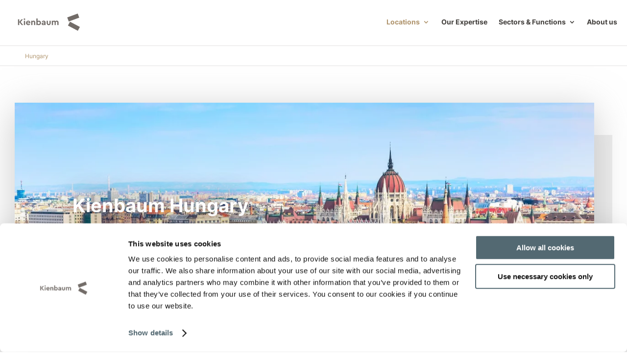

--- FILE ---
content_type: text/css; charset=utf-8
request_url: https://international.kienbaum.com/wp-content/uploads/sites/23/dmb/css/dp_custom_module_27736.css?ver=070903bfaec1316e6ae933dad807f05e
body_size: 216
content:
.preview-lazyload ~ .lazy-load-info-extra {
  padding: 0px !important;
}

.lazy-load-div, .titletext, .overlaytext {
  opacity: 0.95 !important;
}

.youtubestats {
  padding: 5px;
  background: rgba(255,255,255,0.8);
  color: #000;
  font-size: 0.7em;
  line-height: 1.5em;
  text-align: center;
}

--- FILE ---
content_type: text/css; charset=utf-8
request_url: https://international.kienbaum.com/wp-content/themes/Kienbaum-2024/assets/colors/color.css?ver=070903bfaec1316e6ae933dad807f05e
body_size: 1270
content:
/* Color 🎨 - Brand-Surface */
:root {
    --ELEMENTS-Typografie-headlines: var(--Brand-White-default);
    --ELEMENTS-Typografie-body: var(--Brand-White-default);
    --ELEMENTS-Buttons-button-primary: var(--Brand-Black-default);
    --ELEMENTS-Buttons-button: var(--Brand-White-default);
    --ELEMENTS-Typografie-Dachzeile: var(--Brand-Sekundärfarben-Mattgold-default);
    --ELEMENTS-Surface-light: var(--Brand-White-default);
    --ELEMENTS-Buttons-Primary: var(--Brand-White-default);
    --ELEMENTS-Buttons-Primary-hover: var(--Brand-Black-default);
    --ELEMENTS-Buttons-Secondary: var(--Brand-White-default);
    --ELEMENTS-Buttons-Hover-Sec-&-Ter: var(--Brand-Black-default);
    --ELEMENTS-Buttons-Tertiary: var(--Brand-White-default);
    --ELEMENTS-Surface-dark: var(--Brand-Black-default);
    --ELEMENTS-Surface-mattgold: var(--Brand-Accent-default);
    --ELEMENTS-Border-corner-50: var(--Brand-Grey-5%);
    --ELEMENTS-Border-corner-100: var(--Brand-Grey-10%);
    --ELEMENTS-Icon-default: var(--Brand-White-default);
    --ELEMENTS-Icon-grey: var(--Brand-White-default);
    --ELEMENTS-Card-mattgold: var(--Brand-Sekundärfarben-Mattgold-40%);
    --Brand-White-default: #FFFFFFFF;
    --Brand-Black-default: #2E2B2AFF;
    --Brand-Grey-default: #726C68FF;
    --Brand-Grey-80%: #8C8784FF;
    --Brand-Grey-60%: #A6A3A1FF;
    --Brand-Grey-40%: #C0BEBEFF;
    --Brand-Grey-20%: #DADADBFF;
    --Brand-Grey-10%: #E6E7E8FF;
    --Brand-Grey-7%: #F5F5F4FF;
    --Brand-Grey-5%: #EEEEEFFF;
    --Brand-Grey-3%: #EFF0F2FF;
    --Brand-Accent-default: #1683A2FF;
    --Brand-Accent-80%: #439AB3FF;
    --Brand-Accent-60%: #6FB1C4FF;
    --Brand-Accent-40%: #9BC7D5FF;
    --Brand-Accent-20%: #C7DEE6FF;
    --Brand-Sekundärfarben-Mattgold-dark: #7F6742FF;
    --Brand-Sekundärfarben-Mattgold-default: #B0956EFF;
    --Brand-Sekundärfarben-Mattgold-80%: #BEA889FF;
    --Brand-Sekundärfarben-Mattgold-60%: #CCBBA5FF;
    --Brand-Sekundärfarben-Mattgold-40%: #D8CFC0FF;
    --Brand-Sekundarfarben-Mattgold-20: #E6E2DCFF;
    --Brand-Sekundärfarben-Amber-default: #FABD43FF;
    --Brand-Sekundärfarben-Amber-80%: #F9C867FF;
    --Brand-Sekundärfarben-Amber-60%: #F8D38BFF;
    --Brand-Sekundärfarben-Amber-40%: #F6DFAFFF;
    --Brand-Sekundärfarben-Amber-20%: #F5EAD3FF;
    --Brand-Sekundärfarben-Creme-dark: #AA8C7DFF;
    --Brand-Sekundärfarben-Creme-default: #BFA89DFF;
    --Brand-Sekundärfarben-Creme-80%: #CAB7AFFF;
    --Brand-Sekundärfarben-Creme-60%: #D5C7C1FF;
    --Brand-Sekundärfarben-Creme-40%: #DED6D3FF;
    --Brand-Sekundärfarben-Creme-20%: #E9E6E5FF;
    --Brand-Auszeichnungsfarben-Vermilion-default: #E6553DFF;
    --Brand-Auszeichnungsfarben-Vermilion-80%: #EB7764FF;
    --Brand-Auszeichnungsfarben-Vermilion-60%: #F0998BFF;
    --Brand-Auszeichnungsfarben-Vermilion-40%: #F5BBB1FF;
    --Brand-Auszeichnungsfarben-Vermilion-20%: #FADDD8FF;
    --Brand-Auszeichnungsfarben-Viola-default: #AA6DB3FF;
    --Brand-Auszeichnungsfarben-Viola-80%: #BB8AC2FF;
    --Brand-Auszeichnungsfarben-Viola-60%: #CCA7D1FF;
    --Brand-Auszeichnungsfarben-Viola-40%: #DDC5E1FF;
    --Brand-Auszeichnungsfarben-Viola-20%: #EEE2F0FF;
    --Brand-Auszeichnungsfarben-Moss-default: #72A561FF;
    --Brand-Auszeichnungsfarben-Moss-80%: #8EB781FF;
    --Brand-Auszeichnungsfarben-Moss-60%: #AAC9A0FF;
    --Brand-Auszeichnungsfarben-Moss-40%: #C7DBC0FF;
    --Brand-Auszeichnungsfarben-Moss-20%: #E3EDDFFF;
    --Brand-Auszeichnungsfarben-***Crimson-default: #C21700FF;
    --Brand-Auszeichnungsfarben-***Crimson-80%: #CC4331FF;
    --Brand-Auszeichnungsfarben-***Crimson-60%: #D67063FF;
    --Brand-Auszeichnungsfarben-***Crimson-40%: #E09C94FF;
    --Brand-Auszeichnungsfarben-***Crimson-20%: #EAC9C6FF;
    --Brand-Auszeichnungsfarben-***Rubin-default: #9C1E36FF;
    --Brand-Auszeichnungsfarben-***Rubin-80%: #AE495CFF;
    --Brand-Auszeichnungsfarben-***Rubin-60%: #C07483FF;
    --Brand-Auszeichnungsfarben-***Rubin-40%: #D09FAAFF;
    --Brand-Auszeichnungsfarben-***Rubin-20%: #E2CAD1FF;
    --Brand-Auszeichnungsfarben-***Purple-default: #703D5DFF;
    --Brand-Auszeichnungsfarben-***Purple-80%: #8B627BFF;
    --Brand-Auszeichnungsfarben-***Purple-60%: #A5879BFF;
    --Brand-Auszeichnungsfarben-***Purple-40%: #BFABB9FF;
    --Brand-Auszeichnungsfarben-***Purple-20%: #D9D0D9FF;
    --Brand-Auszeichnungsfarben-***Emerald-default: #009573FF;
    --Brand-Auszeichnungsfarben-***Emerald-80%: #31A88DFF;
    --Brand-Auszeichnungsfarben-***Emerald-60%: #62BBA8FF;
    --Brand-Auszeichnungsfarben-***Emerald-40%: #92CFC2FF;
    --Brand-Auszeichnungsfarben-***Emerald-20%: #C3E2DDFF;
    --Brand-Auszeichnungsfarben-***Blue-default: #5B80A3FF;
    --Brand-Auszeichnungsfarben-***Blue-80%: #7A97B3FF;
    --Brand-Auszeichnungsfarben-***Blue-60%: #99AFC5FF;
    --Brand-Auszeichnungsfarben-***Blue-40%: #B6C6D5FF;
    --Brand-Auszeichnungsfarben-***Blue-20%: #D5DEE7FF;
    --Brand-Auszeichnungsfarben-***Slate-default: #28434FFF;
    --Brand-Auszeichnungsfarben-***Slate-80%: #516770FF;
    --Brand-Auszeichnungsfarben-***Slate-60%: #7A8A92FF;
    --Brand-Auszeichnungsfarben-***Slate-40%: #A2AEB4FF;
    --Brand-Auszeichnungsfarben-***Slate-20%: #CBD1D6FF;
    --Brand-Work-Kienbaum-work-50: #626AFDFF;
    --Brand-Work-Kienbaum-work-100: #4F55CCFF;
    --Brand-Work-Kienbaum-work-200: #313580FF;
    --Attentions-correct: var(--Brand-Auszeichnungsfarben-***Emerald-default);
    --Attentions-fail: var(--Brand-Sekundärfarben-Amber-default);
    --Attentions-alert: var(--Brand-Auszeichnungsfarben-***Crimson-80%);
    --ELEMENTS-Icon-gold: var(--Brand-White-default);
  }


/* DEV - color */
:root {
  --kb-white: var(--Brand-White-default);
  --kb-black: var(--Brand-Black-default);
  --kb-accent: var(--Brand-Accent-default);
  --kb-background: var(--Brand-Sekundarfarben-Mattgold-20);
  --kb-mattgold-light: var(--Brand-Sekundärfarben-Mattgold-default);
  --kb-mattgold-dark: var(--Brand-Sekundärfarben-Mattgold-dark);
}

--- FILE ---
content_type: text/css; charset=utf-8
request_url: https://international.kienbaum.com/wp-content/themes/Kienbaum-2024/assets/css/kb-blog/izmir.css?ver=070903bfaec1316e6ae933dad807f05e
body_size: 3525
content:
/* Izmir - ImageHover CSS LIbrary
  ----------------------------- */
.c4-izmir {
  --text-color: #ffffff;
  --primary-color: #00B4DB;
  --secondary-color: #0083B0;
  --padding: 1em;
  --transition-duration: 600ms;
  --border-margin: 15px;
  --border-width: 3px;
  --border-color: #ffffff;
  --border-radius: 3px;
  --image-opacity: 0.25;
  display: inline-flex;
  position: relative;
  box-sizing: border-box;
  overflow: hidden;
  margin: 0;
  padding: 0;
  color: #ffffff;
  color: var(--text-color);
  border-radius: 3px;
  border-radius: var(--border-radius); }
  .c4-izmir:before, .c4-izmir:after, .c4-izmir *, .c4-izmir *:before, .c4-izmir *:after {
    box-sizing: border-box;
    transition: all 600ms ease;
    transition: all var(--transition-duration) ease; }
  .c4-izmir figcaption {
    position: absolute;
    top: 0;
    left: 0;
    right: 0;
    bottom: 0;
    display: flex;
    flex-direction: column;
    justify-content: center;
    align-items: center;
    text-align: center;
    padding: 1em;
    padding: var(--padding);
    width: 100%;
    z-index: 1; }
  .c4-izmir img {
    object-fit: cover;
    max-width: 100%;
    width: 100%;
    min-width: 100%;
    min-height: 100%;
    /* height: 100%;  */
  }
  .c4-izmir h1,
  .c4-izmir h2,
  .c4-izmir h3,
  .c4-izmir h4,
  .c4-izmir h5,
  .c4-izmir h6,
  .c4-izmir p {
    margin-top: 0;
    color: #ffffff;
    color: var(--text-color); }
    .c4-izmir h1:last-child,
    .c4-izmir h2:last-child,
    .c4-izmir h3:last-child,
    .c4-izmir h4:last-child,
    .c4-izmir h5:last-child,
    .c4-izmir h6:last-child,
    .c4-izmir p:last-child {
      margin-bottom: 0; }

/* c4-border-*
   ----------------------------- */
[class^='c4-border']:before, [class^='c4-border']:after,
[class^='c4-border'] figcaption:before,
[class^='c4-border'] figcaption:after,
[class*=' c4-border']:before,
[class*=' c4-border']:after,
[class*=' c4-border'] figcaption:before,
[class*=' c4-border'] figcaption:after {
  background-color: #ffffff;
  background-color: var(--border-color);
  position: absolute;
  content: ''; }
[class^='c4-border']:before, [class^='c4-border']:after,
[class*=' c4-border']:before,
[class*=' c4-border']:after {
  z-index: 1;
  height: 3px;
  height: var(--border-width);
  left: 15px;
  left: var(--border-margin);
  right: 15px;
  right: var(--border-margin);
  transform: scaleX(0); }
[class^='c4-border']:before,
[class*=' c4-border']:before {
  top: 15px;
  top: var(--border-margin); }
[class^='c4-border']:after,
[class*=' c4-border']:after {
  bottom: 15px;
  bottom: var(--border-margin); }
[class^='c4-border'] figcaption,
[class*=' c4-border'] figcaption {
  z-index: 3; }
  [class^='c4-border'] figcaption:before, [class^='c4-border'] figcaption:after,
  [class*=' c4-border'] figcaption:before,
  [class*=' c4-border'] figcaption:after {
    z-index: -1;
    width: 3px;
    width: var(--border-width);
    top: 15px;
    top: var(--border-margin);
    bottom: 15px;
    bottom: var(--border-margin);
    transform: scaleY(0); }
  [class^='c4-border'] figcaption:before,
  [class*=' c4-border'] figcaption:before {
    left: 15px;
    left: var(--border-margin); }
  [class^='c4-border'] figcaption:after,
  [class*=' c4-border'] figcaption:after {
    right: 15px;
    right: var(--border-margin); }
[class^='c4-border'].hover:before, [class^='c4-border'].hover:after,
[class^='c4-border'].hover figcaption:before,
[class^='c4-border'].hover figcaption:after, [class^='c4-border']:hover:before, [class^='c4-border']:hover:after,
[class^='c4-border']:hover figcaption:before,
[class^='c4-border']:hover figcaption:after, [class^='c4-border']:focus:before, [class^='c4-border']:focus:after,
[class^='c4-border']:focus figcaption:before,
[class^='c4-border']:focus figcaption:after, :focus > [class^='c4-border']:before, :focus > [class^='c4-border']:after,
:focus > [class^='c4-border'] figcaption:before,
:focus > [class^='c4-border'] figcaption:after,
[class*=' c4-border'].hover:before,
[class*=' c4-border'].hover:after,
[class*=' c4-border'].hover figcaption:before,
[class*=' c4-border'].hover figcaption:after,
[class*=' c4-border']:hover:before,
[class*=' c4-border']:hover:after,
[class*=' c4-border']:hover figcaption:before,
[class*=' c4-border']:hover figcaption:after,
[class*=' c4-border']:focus:before,
[class*=' c4-border']:focus:after,
[class*=' c4-border']:focus figcaption:before,
[class*=' c4-border']:focus figcaption:after, :focus >
[class*=' c4-border']:before, :focus >
[class*=' c4-border']:after,
:focus >
[class*=' c4-border'] figcaption:before,
:focus >
[class*=' c4-border'] figcaption:after {
  transform: scale(1); }

/* c4-border-center
  ----------------------------- */
/* c4-border-vert
  ----------------------------- */
.c4-border-vert:before, .c4-border-vert:after {
  transition-duration: 0s; }
.c4-border-vert.hover:before, .c4-border-vert.hover:after, .c4-border-vert:hover:before, .c4-border-vert:hover:after, .c4-border-vert:focus:before, .c4-border-vert:focus:after, :focus > .c4-border-vert:before, :focus > .c4-border-vert:after {
  transition-delay: 480ms; }

/* c4-border-horiz
  ----------------------------- */
.c4-border-horiz figcaption:before, .c4-border-horiz figcaption:after {
  transition-duration: 0s; }
.c4-border-horiz.hover figcaption:before, .c4-border-horiz.hover figcaption:after, .c4-border-horiz:hover figcaption:before, .c4-border-horiz:hover figcaption:after, .c4-border-horiz:focus figcaption:before, .c4-border-horiz:focus figcaption:after, :focus > .c4-border-horiz figcaption:before, :focus > .c4-border-horiz figcaption:after {
  transition-delay: 480ms; }

/* c4-border-bottom
  ----------------------------- */
.c4-border-bottom:after {
  transition-delay: 480ms; }
.c4-border-bottom:before, .c4-border-bottom:after {
  transition-duration: 0s; }
.c4-border-bottom figcaption:before, .c4-border-bottom figcaption:after {
  transform-origin: 100% 100%; }
.c4-border-bottom.hover:before, .c4-border-bottom:hover:before, .c4-border-bottom:focus:before, :focus > .c4-border-bottom:before {
  transition-delay: 480ms; }
.c4-border-bottom.hover:after, .c4-border-bottom:hover:after, .c4-border-bottom:focus:after, :focus > .c4-border-bottom:after {
  transition-delay: 0s; }

/* c4-border-top
  ----------------------------- */
.c4-border-top:before {
  transition-delay: 480ms; }
.c4-border-top:before, .c4-border-top:after {
  transition-duration: 0s; }
.c4-border-top figcaption:before, .c4-border-top figcaption:after {
  transform-origin: 0 0; }
.c4-border-top.hover:after, .c4-border-top:hover:after, .c4-border-top:focus:after, :focus > .c4-border-top:after {
  transition-delay: 480ms; }
.c4-border-top.hover:before, .c4-border-top:hover:before, .c4-border-top:focus:before, :focus > .c4-border-top:before {
  transition-delay: 0s; }

/* c4-border-right
  ----------------------------- */
.c4-border-right:before, .c4-border-right:after {
  transform-origin: 100% 100%; }
.c4-border-right figcaption:after {
  transition-delay: 480ms; }
.c4-border-right figcaption:before, .c4-border-right figcaption:after {
  transition-duration: 0s; }
.c4-border-right.hover figcaption:before, .c4-border-right:hover figcaption:before, .c4-border-right:focus figcaption:before, :focus > .c4-border-right figcaption:before {
  transition-delay: 480ms; }
.c4-border-right.hover figcaption:after, .c4-border-right:hover figcaption:after, .c4-border-right:focus figcaption:after, :focus > .c4-border-right figcaption:after {
  transition-delay: 0s; }

/* c4-border-left
  ----------------------------- */
.c4-border-left:before, .c4-border-left:after {
  transform-origin: 0 0; }
.c4-border-left figcaption:before {
  transition-delay: 480ms; }
.c4-border-left figcaption:before, .c4-border-left figcaption:after {
  transition-duration: 0s; }
.c4-border-left.hover figcaption:after, .c4-border-left:hover figcaption:after, .c4-border-left:focus figcaption:after, :focus > .c4-border-left figcaption:after {
  transition-delay: 480ms; }
.c4-border-left.hover figcaption:before, .c4-border-left:hover figcaption:before, .c4-border-left:focus figcaption:before, :focus > .c4-border-left figcaption:before {
  transition-delay: 0s; }

/* c4-border-corners-1
  ----------------------------- */
.c4-border-corners-1:before,
.c4-border-corners-1 figcaption:before {
  transform-origin: 0 0; }
.c4-border-corners-1:after,
.c4-border-corners-1 figcaption:after {
  transform-origin: 100% 100%; }

/* c4-border-corners-2
  ----------------------------- */
.c4-border-corners-2:before,
.c4-border-corners-2 figcaption:before {
  transform-origin: 100% 100%; }
.c4-border-corners-2:after,
.c4-border-corners-2 figcaption:after {
  transform-origin: 0 0; }

/* c4-border-top-left
  ----------------------------- */
.c4-border-top-left:before, .c4-border-top-left:after,
.c4-border-top-left figcaption:before,
.c4-border-top-left figcaption:after {
  transform-origin: 0 0; }
.c4-border-top-left:before {
  transition-delay: 480ms;
  transition-delay: calc(var(--transition-duration) / 1.25); }
.c4-border-top-left:after {
  transition-delay: 0s; }
.c4-border-top-left figcaption:before {
  transition-delay: 480ms;
  transition-delay: calc(var(--transition-duration) / 1.25); }
.c4-border-top-left figcaption:after {
  transition-delay: 0s; }
.c4-border-top-left.hover:before, .c4-border-top-left:hover:before, .c4-border-top-left:focus:before, :focus > .c4-border-top-left:before {
  transition-delay: 0s; }
.c4-border-top-left.hover:after, .c4-border-top-left:hover:after, .c4-border-top-left:focus:after, :focus > .c4-border-top-left:after {
  transition-delay: 480ms;
  transition-delay: calc(var(--transition-duration) / 1.25); }
.c4-border-top-left.hover figcaption:before, .c4-border-top-left:hover figcaption:before, .c4-border-top-left:focus figcaption:before, :focus > .c4-border-top-left figcaption:before {
  transition-delay: 0s; }
.c4-border-top-left.hover figcaption:after, .c4-border-top-left:hover figcaption:after, .c4-border-top-left:focus figcaption:after, :focus > .c4-border-top-left figcaption:after {
  transition-delay: 480ms;
  transition-delay: calc(var(--transition-duration) / 1.25); }

/* c4-border-top-right
  ----------------------------- */
.c4-border-top-right:before, .c4-border-top-right:after,
.c4-border-top-right figcaption:before,
.c4-border-top-right figcaption:after {
  transform-origin: 100% 0%; }
.c4-border-top-right:before {
  transition-delay: 480ms;
  transition-delay: calc(var(--transition-duration) / 1.25); }
.c4-border-top-right:after {
  transition-delay: 0s; }
.c4-border-top-right figcaption:before {
  transition-delay: 0s; }
.c4-border-top-right figcaption:after {
  transition-delay: 480ms;
  transition-delay: calc(var(--transition-duration) / 1.25); }
.c4-border-top-right.hover:before, .c4-border-top-right:hover:before, .c4-border-top-right:focus:before, :focus > .c4-border-top-right:before {
  transition-delay: 0s; }
.c4-border-top-right.hover:after, .c4-border-top-right:hover:after, .c4-border-top-right:focus:after, :focus > .c4-border-top-right:after {
  transition-delay: 480ms;
  transition-delay: calc(var(--transition-duration) / 1.25); }
.c4-border-top-right.hover figcaption:before, .c4-border-top-right:hover figcaption:before, .c4-border-top-right:focus figcaption:before, :focus > .c4-border-top-right figcaption:before {
  transition-delay: 480ms;
  transition-delay: calc(var(--transition-duration) / 1.25); }
.c4-border-top-right.hover figcaption:after, .c4-border-top-right:hover figcaption:after, .c4-border-top-right:focus figcaption:after, :focus > .c4-border-top-right figcaption:after {
  transition-delay: 0s; }

/* c4-border-bottom-left
  ----------------------------- */
.c4-border-bottom-left:before, .c4-border-bottom-left:after,
.c4-border-bottom-left figcaption:before,
.c4-border-bottom-left figcaption:after {
  transform-origin: 0 100%; }
.c4-border-bottom-left:before {
  transition-delay: 0s; }
.c4-border-bottom-left:after {
  transition-delay: 480ms;
  transition-delay: calc(var(--transition-duration) / 1.25); }
.c4-border-bottom-left figcaption:before {
  transition-delay: 480ms;
  transition-delay: calc(var(--transition-duration) / 1.25); }
.c4-border-bottom-left figcaption:after {
  transition-delay: 0s; }
.c4-border-bottom-left.hover:before, .c4-border-bottom-left:hover:before, .c4-border-bottom-left:focus:before, :focus > .c4-border-bottom-left:before {
  transition-delay: 480ms;
  transition-delay: calc(var(--transition-duration) / 1.25); }
.c4-border-bottom-left.hover:after, .c4-border-bottom-left:hover:after, .c4-border-bottom-left:focus:after, :focus > .c4-border-bottom-left:after {
  transition-delay: 0s; }
.c4-border-bottom-left.hover figcaption:before, .c4-border-bottom-left:hover figcaption:before, .c4-border-bottom-left:focus figcaption:before, :focus > .c4-border-bottom-left figcaption:before {
  transition-delay: 0s; }
.c4-border-bottom-left.hover figcaption:after, .c4-border-bottom-left:hover figcaption:after, .c4-border-bottom-left:focus figcaption:after, :focus > .c4-border-bottom-left figcaption:after {
  transition-delay: 480ms;
  transition-delay: calc(var(--transition-duration) / 1.25); }

/* c4-border-bottom-right
  ----------------------------- */
.c4-border-bottom-right:before, .c4-border-bottom-right:after,
.c4-border-bottom-right figcaption:before,
.c4-border-bottom-right figcaption:after {
  transform-origin: 100% 100%; }
.c4-border-bottom-right:before {
  transition-delay: 0s; }
.c4-border-bottom-right:after {
  transition-delay: 480ms;
  transition-delay: calc(var(--transition-duration) / 1.25); }
.c4-border-bottom-right figcaption:before {
  transition-delay: 0s; }
.c4-border-bottom-right figcaption:after {
  transition-delay: 480ms;
  transition-delay: calc(var(--transition-duration) / 1.25); }
.c4-border-bottom-right.hover:before, .c4-border-bottom-right:hover:before, .c4-border-bottom-right:focus:before, :focus > .c4-border-bottom-right:before {
  transition-delay: 480ms;
  transition-delay: calc(var(--transition-duration) / 1.25); }
.c4-border-bottom-right.hover:after, .c4-border-bottom-right:hover:after, .c4-border-bottom-right:focus:after, :focus > .c4-border-bottom-right:after {
  transition-delay: 0s; }
.c4-border-bottom-right.hover figcaption:before, .c4-border-bottom-right:hover figcaption:before, .c4-border-bottom-right:focus figcaption:before, :focus > .c4-border-bottom-right figcaption:before {
  transition-delay: 480ms;
  transition-delay: calc(var(--transition-duration) / 1.25); }
.c4-border-bottom-right.hover figcaption:after, .c4-border-bottom-right:hover figcaption:after, .c4-border-bottom-right:focus figcaption:after, :focus > .c4-border-bottom-right figcaption:after {
  transition-delay: 0s; }

/* c4-border-cc-1
  ----------------------------- */
.c4-border-cc-1:before, .c4-border-cc-1:after,
.c4-border-cc-1 figcaption:before,
.c4-border-cc-1 figcaption:after {
  transition-duration: 300ms; }
.c4-border-cc-1:before,
.c4-border-cc-1 figcaption:after {
  transform-origin: 0 0; }
.c4-border-cc-1:after,
.c4-border-cc-1 figcaption:before {
  transform-origin: 100% 100%; }
.c4-border-cc-1:before {
  transition-delay: 600ms; }
.c4-border-cc-1:after {
  transition-delay: 0s; }
.c4-border-cc-1 figcaption:before {
  transition-delay: 900ms; }
.c4-border-cc-1 figcaption:after {
  transition-delay: 300ms; }
.c4-border-cc-1.hover:before, .c4-border-cc-1:hover:before, .c4-border-cc-1:focus:before, :focus > .c4-border-cc-1:before {
  transition-delay: 300ms; }
.c4-border-cc-1.hover:after, .c4-border-cc-1:hover:after, .c4-border-cc-1:focus:after, :focus > .c4-border-cc-1:after {
  transition-delay: 900ms; }
.c4-border-cc-1.hover figcaption:before, .c4-border-cc-1:hover figcaption:before, .c4-border-cc-1:focus figcaption:before, :focus > .c4-border-cc-1 figcaption:before {
  transition-delay: 0s; }
.c4-border-cc-1.hover figcaption:after, .c4-border-cc-1:hover figcaption:after, .c4-border-cc-1:focus figcaption:after, :focus > .c4-border-cc-1 figcaption:after {
  transition-delay: 600ms; }

/* c4-border-ccc-1
  ----------------------------- */
.c4-border-ccc-1:before, .c4-border-ccc-1:after,
.c4-border-ccc-1 figcaption:before,
.c4-border-ccc-1 figcaption:after {
  transition-duration: 400ms; }
.c4-border-ccc-1:before,
.c4-border-ccc-1 figcaption:after {
  transform-origin: 100% 100%; }
.c4-border-ccc-1:after,
.c4-border-ccc-1 figcaption:before {
  transform-origin: 0 0; }
.c4-border-ccc-1:before {
  transition-delay: 0s; }
.c4-border-ccc-1:after {
  transition-delay: 600ms; }
.c4-border-ccc-1 figcaption:before {
  transition-delay: 900ms; }
.c4-border-ccc-1 figcaption:after {
  transition-delay: 300ms; }
.c4-border-ccc-1.hover:before, .c4-border-ccc-1:hover:before, .c4-border-ccc-1:focus:before, :focus > .c4-border-ccc-1:before {
  transition-delay: 900ms; }
.c4-border-ccc-1.hover:after, .c4-border-ccc-1:hover:after, .c4-border-ccc-1:focus:after, :focus > .c4-border-ccc-1:after {
  transition-delay: 300ms; }
.c4-border-ccc-1.hover figcaption:before, .c4-border-ccc-1:hover figcaption:before, .c4-border-ccc-1:focus figcaption:before, :focus > .c4-border-ccc-1 figcaption:before {
  transition-delay: 0s; }
.c4-border-ccc-1.hover figcaption:after, .c4-border-ccc-1:hover figcaption:after, .c4-border-ccc-1:focus figcaption:after, :focus > .c4-border-ccc-1 figcaption:after {
  transition-delay: 600ms; }

/* c4-border-cc-2
  ----------------------------- */
.c4-border-cc-2:before,
.c4-border-cc-2 figcaption:after {
  transform-origin: 0 0; }
.c4-border-cc-2:after,
.c4-border-cc-2 figcaption:before {
  transform-origin: 100% 100%; }

/* c4-border-ccc-2
  ----------------------------- */
.c4-border-ccc-2:before,
.c4-border-ccc-2 figcaption:after {
  transform-origin: 100% 100%; }
.c4-border-ccc-2:after, .c4-border-ccc-2 figcaption:before {
  transform-origin: 0 0; }

/* c4-border-cc-3
  ----------------------------- */
.c4-border-cc-3:before, .c4-border-cc-3 figcaption:after {
  transform-origin: 0 0; }
.c4-border-cc-3:after, .c4-border-cc-3 figcaption:before {
  transform-origin: 100% 100%; }
.c4-border-cc-3:before {
  right: 33px;
  right: calc(var(--border-margin) + var(--border-margin) + var(--border-width));
  left: 0; }
.c4-border-cc-3:after {
  left: 33px;
  left: calc(var(--border-margin) + var(--border-margin) + var(--border-width));
  right: 0; }
.c4-border-cc-3 figcaption:before {
  top: 33px;
  top: calc(var(--border-margin) + var(--border-margin) + var(--border-width));
  bottom: 0; }
.c4-border-cc-3 figcaption:after {
  bottom: 33px;
  bottom: calc(var(--border-margin) + var(--border-margin) + var(--border-width));
  top: 0; }

/* c4-border-ccc-3
  ----------------------------- */
.c4-border-ccc-3:before,
.c4-border-ccc-3 figcaption:after {
  transform-origin: 100% 100%; }
.c4-border-ccc-3:after,
.c4-border-ccc-3 figcaption:before {
  transform-origin: 0 0; }
.c4-border-ccc-3:before {
  left: 33px;
  left: calc(var(--border-margin) + var(--border-margin) + var(--border-width));
  right: 0; }
.c4-border-ccc-3:after {
  right: 33px;
  right: calc(var(--border-margin) + var(--border-margin) + var(--border-width));
  left: 0; }
.c4-border-ccc-3 figcaption:before {
  bottom: 33px;
  bottom: calc(var(--border-margin) + var(--border-margin) + var(--border-width));
  top: 0; }
.c4-border-ccc-3 figcaption:after {
  top: 33px;
  top: calc(var(--border-margin) + var(--border-margin) + var(--border-width));
  bottom: 0; }

/* c4-border-fade
  ----------------------------- */
.c4-border-fade:before, .c4-border-fade:after,
.c4-border-fade figcaption:before,
.c4-border-fade figcaption:after {
  transform: scale(1);
  opacity: 0; }
.c4-border-fade.hover:before, .c4-border-fade.hover:after,
.c4-border-fade.hover figcaption:before,
.c4-border-fade.hover figcaption:after, .c4-border-fade:hover:before, .c4-border-fade:hover:after,
.c4-border-fade:hover figcaption:before,
.c4-border-fade:hover figcaption:after, .c4-border-fade:focus:before, .c4-border-fade:focus:after,
.c4-border-fade:focus figcaption:before,
.c4-border-fade:focus figcaption:after, :focus > .c4-border-fade:before, :focus > .c4-border-fade:after,
:focus > .c4-border-fade figcaption:before,
:focus > .c4-border-fade figcaption:after {
  opacity: 1; }

@media screen and (-ms-high-contrast: active), screen and (-ms-high-contrast: none) {
  [class^='c4-border']:before, [class^='c4-border']:after,
  [class*=' c4-border']:before,
  [class*=' c4-border']:after {
    height: 3px;
    left: 15px;
    right: 15px; }
  [class^='c4-border']:before,
  [class*=' c4-border']:before {
    top: 15px; }
  [class^='c4-border']:after,
  [class*=' c4-border']:after {
    bottom: 15px; }
  [class^='c4-border'] figcaption:before, [class^='c4-border'] figcaption:after,
  [class*=' c4-border'] figcaption:before,
  [class*=' c4-border'] figcaption:after {
    width: 3px;
    top: 15px;
    bottom: 15px; }
  [class^='c4-border'] figcaption:before,
  [class*=' c4-border'] figcaption:before {
    left: 15px; }
  [class^='c4-border'] figcaption:after,
  [class*=' c4-border'] figcaption:after {
    right: 15px; } }
.c4-image-zoom-in.hover img, .c4-image-zoom-in:hover img, .c4-image-zoom-in:focus img, :focus > .c4-image-zoom-in img {
  transform: scale(1.25); }
.c4-image-zoom-out img {
  transform: scale(1.25); }
.c4-image-zoom-out.hover img, .c4-image-zoom-out:hover img, .c4-image-zoom-out:focus img, :focus > .c4-image-zoom-out img {
  transform: scale(1); }
.c4-image-pan-up img {
  transform-origin: top;
  transform: scale(1.2) translate(0, 0); }
.c4-image-pan-up.hover img, .c4-image-pan-up:hover img, .c4-image-pan-up:focus img, :focus > .c4-image-pan-up img {
  transform: scale(1.2) translate(0, -15%); }
.c4-image-pan-down img {
  transform-origin: bottom;
  transform: scale(1.2) translate(0, 0); }
.c4-image-pan-down:hover img, .c4-image-pan-down:focus img, :focus > .c4-image-pan-down img {
  transform: scale(1.2) translate(0, 15%); }
.c4-image-pan-left img {
  transform-origin: left;
  transform: scale(1.2) translate(0, 0); }
.c4-image-pan-left.hover img, .c4-image-pan-left:hover img, .c4-image-pan-left:focus img, :focus > .c4-image-pan-left img {
  transform: scale(1.2) translate(-15%, 0); }
.c4-image-pan-right img {
  transform-origin: right;
  transform: scale(1.2) translate(0, 0); }
.c4-image-pan-right.hover img, .c4-image-pan-right:hover img, .c4-image-pan-right:focus img, :focus > .c4-image-pan-right img {
  transform: scale(1.2) translate(15%, 0); }
.c4-image-blur.hover img, .c4-image-blur:hover img, .c4-image-blur:focus img, :focus > .c4-image-blur img {
  filter: blur(4px);
  transform: scale(1.1); }
.c4-image-rotate-left img {
  transform: scale(1.1) translate(0, 0); }
.c4-image-rotate-left.hover img, .c4-image-rotate-left:hover img, .c4-image-rotate-left:focus img, :focus > .c4-image-rotate-left img {
  transform: scale(1.3) rotate(-15deg); }
.c4-image-rotate-right img {
  transform: scale(1.1) translate(0, 0); }
.c4-image-rotate-right.hover img, .c4-image-rotate-right:hover img, .c4-image-rotate-right:focus img, :focus > .c4-image-rotate-right img {
  transform: scale(1.3) rotate(15deg); }

.c4-delay-100,
.c4-delay-100 > * {
  transition-delay: 100ms; }

.c4-delay-200,
.c4-delay-200 > * {
  transition-delay: 200ms; }

.c4-delay-300,
.c4-delay-300 > * {
  transition-delay: 300ms; }

.c4-delay-400,
.c4-delay-400 > * {
  transition-delay: 400ms; }

.c4-delay-500,
.c4-delay-500 > * {
  transition-delay: 500ms; }

.c4-delay-600,
.c4-delay-600 > * {
  transition-delay: 600ms; }

.c4-delay-700,
.c4-delay-700 > * {
  transition-delay: 700ms; }

.c4-delay-800,
.c4-delay-800 > * {
  transition-delay: 800ms; }

.c4-delay-900,
.c4-delay-900 > * {
  transition-delay: 900ms; }

.c4-delay-1000,
.c4-delay-1000 > * {
  transition-delay: 1000ms; }

[class^='c4-fade'],
[class*=' c4-fade'],
[class^='c4-reveal'],
[class*=' c4-reveal'],
[class^='c4-rotate'],
[class*=' c4-rotate'] {
  display: inline-block; }
  [class^='c4-fade'] > *,
  [class*=' c4-fade'] > *,
  [class^='c4-reveal'] > *,
  [class*=' c4-reveal'] > *,
  [class^='c4-rotate'] > *,
  [class*=' c4-rotate'] > * {
    display: inline-block; }
    [class^='c4-fade'] > *:last-child,
    [class*=' c4-fade'] > *:last-child,
    [class^='c4-reveal'] > *:last-child,
    [class*=' c4-reveal'] > *:last-child,
    [class^='c4-rotate'] > *:last-child,
    [class*=' c4-rotate'] > *:last-child {
      margin-bottom: 0; }

[class^='c4-reveal'],
[class*=' c4-reveal'],
[class^='c4-rotate'],
[class*=' c4-rotate'] {
  overflow: hidden;
  opacity: 1; }

[class^='c4-fade'],
[class*=' c4-fade'] {
  opacity: 0; }

.c4-izmir.hover [class^='c4-fade'],
.c4-izmir.hover [class*=' c4-fade'], .c4-izmir:hover [class^='c4-fade'],
.c4-izmir:hover [class*=' c4-fade'], .c4-izmir:focus [class^='c4-fade'],
.c4-izmir:focus [class*=' c4-fade'], :focus > .c4-izmir [class^='c4-fade'],
:focus > .c4-izmir [class*=' c4-fade'] {
  opacity: 1;
  transform: translate(0); }
.c4-izmir.hover [class^='c4-reveal'],
.c4-izmir.hover [class*=' c4-reveal'],
.c4-izmir.hover [class^='c4-rotate'],
.c4-izmir.hover [class*=' c4-rotate'], .c4-izmir:hover [class^='c4-reveal'],
.c4-izmir:hover [class*=' c4-reveal'],
.c4-izmir:hover [class^='c4-rotate'],
.c4-izmir:hover [class*=' c4-rotate'], .c4-izmir:focus [class^='c4-reveal'],
.c4-izmir:focus [class*=' c4-reveal'],
.c4-izmir:focus [class^='c4-rotate'],
.c4-izmir:focus [class*=' c4-rotate'], :focus > .c4-izmir [class^='c4-reveal'],
:focus > .c4-izmir [class*=' c4-reveal'],
:focus > .c4-izmir [class^='c4-rotate'],
:focus > .c4-izmir [class*=' c4-rotate'] {
  opacity: 1; }
  .c4-izmir.hover [class^='c4-reveal'] > *,
  .c4-izmir.hover [class*=' c4-reveal'] > *,
  .c4-izmir.hover [class^='c4-rotate'] > *,
  .c4-izmir.hover [class*=' c4-rotate'] > *, .c4-izmir:hover [class^='c4-reveal'] > *,
  .c4-izmir:hover [class*=' c4-reveal'] > *,
  .c4-izmir:hover [class^='c4-rotate'] > *,
  .c4-izmir:hover [class*=' c4-rotate'] > *, .c4-izmir:focus [class^='c4-reveal'] > *,
  .c4-izmir:focus [class*=' c4-reveal'] > *,
  .c4-izmir:focus [class^='c4-rotate'] > *,
  .c4-izmir:focus [class*=' c4-rotate'] > *, :focus > .c4-izmir [class^='c4-reveal'] > *,
  :focus > .c4-izmir [class*=' c4-reveal'] > *,
  :focus > .c4-izmir [class^='c4-rotate'] > *,
  :focus > .c4-izmir [class*=' c4-rotate'] > * {
    transform: translate(0) rotate(0deg); }

.c4-fade-up {
  transform: translateY(1.5rem); }
.c4-fade-down {
  transform: translateY(-1.5rem); }
.c4-fade-left {
  transform: translateX(1.5rem); }
.c4-fade-right {
  transform: translateX(-1.5rem); }
.c4-reveal-up > * {
  transform: translateY(100%); }
.c4-reveal-down > * {
  transform: translateY(-100%); }
.c4-reveal-left > * {
  transform: translateX(100%); }
.c4-reveal-right > * {
  transform: translateX(-100%); }
.c4-rotate-up-right > * {
  transform-origin: bottom left;
  transform: rotate(90deg); }
.c4-rotate-up-left > * {
  transform-origin: bottom right;
  transform: rotate(-90deg); }
.c4-rotate-down-right > * {
  transform-origin: top left;
  transform: rotate(-90deg); }
.c4-rotate-down-left > * {
  transform-origin: top right;
  transform: rotate(90deg); }

.c4-gradient-top {
  background-image: linear-gradient(180deg, #00B4DB 0%, #0083B0 100%);
  background-image: linear-gradient(180deg, var(--primary-color) 0%, var(--secondary-color) 100%); }
.c4-gradient-left {
  background-image: linear-gradient(90deg, #00B4DB 0%, #0083B0 100%);
  background-image: linear-gradient(90deg, var(--primary-color) 0%, var(--secondary-color) 100%); }
.c4-gradient-right {
  background-image: linear-gradient(270deg, #00B4DB 0%, #0083B0 100%);
  background-image: linear-gradient(270deg, var(--primary-color) 0%, var(--secondary-color) 100%); }
.c4-gradient-bottom {
  background-image: linear-gradient(0deg, #00B4DB 0%, #0083B0 100%);
  background-image: linear-gradient(0deg, var(--primary-color) 0%, var(--secondary-color) 100%); }
.c4-gradient-top-left {
  background-image: linear-gradient(135deg, #00B4DB 0%, #0083B0 100%);
  background-image: linear-gradient(135deg, var(--primary-color) 0%, var(--secondary-color) 100%); }
.c4-gradient-top-right {
  background-image: linear-gradient(225deg, #00B4DB 0%, #0083B0 100%);
  background-image: linear-gradient(225deg, var(--primary-color) 0%, var(--secondary-color) 100%); }
.c4-gradient-bottom-left {
  background-image: linear-gradient(45deg, #00B4DB 0%, #0083B0 100%);
  background-image: linear-gradient(45deg, var(--primary-color) 0%, var(--secondary-color) 100%); }
.c4-gradient-bottom-right {
  background-image: linear-gradient(315deg, #00B4DB 0%, #0083B0 100%);
  background-image: linear-gradient(315deg, var(--primary-color) 0%, var(--secondary-color) 100%); }

.c4-izmir .c4-layout-top-left {
  justify-content: flex-start;
  align-items: flex-start;
  text-align: left; }
.c4-izmir .c4-layout-top-center {
  justify-content: flex-start; }
.c4-izmir .c4-layout-top-right {
  justify-content: flex-start;
  align-items: flex-end;
  text-align: right; }
.c4-izmir .c4-layout-center-left {
  align-items: flex-start;
  text-align: left; }
.c4-izmir .c4-layout-center-right {
  align-items: flex-end;
  text-align: right; }
.c4-izmir .c4-layout-bottom-left {
  justify-content: flex-end;
  align-items: flex-start;
  text-align: left; }
.c4-izmir .c4-layout-bottom-center {
  justify-content: flex-end; }
.c4-izmir .c4-layout-bottom-right {
  justify-content: flex-end;
  align-items: flex-end;
  text-align: right; }

.c4-izmir {
  background-color: #00B4DB;
  background-color: var(--primary-color); }
  .c4-izmir figcaption {
    padding: 2em;
    padding: calc(var(--padding) * 2); }
    .c4-izmir figcaption > * {
      opacity: 0; }
  .c4-izmir.hover > img, .c4-izmir:hover > img, .c4-izmir:focus > img, :focus > .c4-izmir > img {
    opacity: 0.25;
    opacity: var(--image-opacity); }
  .c4-izmir.hover figcaption > *, .c4-izmir:hover figcaption > *, .c4-izmir:focus figcaption > *, :focus > .c4-izmir figcaption > * {
    opacity: 1; }




--- FILE ---
content_type: text/css; charset=utf-8
request_url: https://international.kienbaum.com/wp-content/themes/Kienbaum-2024/style.css
body_size: 22475
content:
/*
 Theme Name:   Kienbaum 2024
 Theme URI:    https://kienbaum.com/
 Description:  Child Theme für Divi
 Author:       Dawid Butelo
 Author URI:   https://kienbaum.com/
 Template:     Divi
 Version:      1.2.16
*/

.event_teaser_poster,
.headslider,
.kb_headbanner_1 h1,
.kb_headbanner_2 h1 {
    text-shadow: 0 0 60px rgba(0, 0, 0, 0.9);
}
.kb_linkbox h3,
dz1,
dz2,
dz3,
meta1 {
    letter-spacing: 0.05em;
    text-transform: uppercase;
}

.mainteaser .mainteaser_text_inner th1,
.presseshort,
.standorte .et_pb_tab_active,
.sticky_head,
.sticky_price {
    font-family: KienbaumFontBold, Arial, sans-serif;
}
.centered,
.consultant_box,
.event_datecircle,
.featuredbanner,
.referenz_tile {
    text-align: center;
}

body {
    direction: ltr !important;
    background: #fff;
    font-family: KienbaumFont, Arial, sans-serif;
    color: #2E2B2A;
}
@media screen and (min-width: 320px) {
    body {
        font-size: calc(15.5px + 2.5 * ((100vw - 320px) / 1080));
    }
}
/*@media screen and (min-width: 1400px) {
    body {
        font-size: 18px;
    }
}*/

.flex {
    display: flex;
    background: 0 0;
}
.flex .et_pb_column {
    flex: 1 0 auto;
    display: flex;
}
#page-container {
    max-width: 100vw;
}
.et_builder_inner_content {
    position: inherit;
}
.invisibility,
.post-state {
    display: none;
    visibility: hidden;
}
.back-to-top {
    background: red;
    position: fixed;
    bottom: 20px;
    right: 20px;
    padding: 1em;
}
p {
    line-height: 1.7em;
    padding-bottom: 1em;
}
.CookieDeclaration,
.acf_label,
.txtnormal {
    font-size: 1em !important;
}
.gform_next_button,
.gform_previous_button,
.pressekontakt .contactinfos {
    font-size: 0.8em;
}
.smaller,
smaller {
    font-size: 0.7em;
}
.kb_stickyC_1 .metas,
.kb_stickyC_2 .metas,
.kb_stickyC_3 .metas,
.smallest,
smallest {
    font-size: 0.6em;
}
.category {
    font-size: 1.2em;
    font-style: italic;
    color: #726c68;
}
.alert {
    border: 2px solid #e6432e;
    padding: 40px;
}
.et_pb_text_inner {
    padding: 0 70px;
}

/* :visited */
p a {
    font-family: KienbaumFontBold, Arial, sans-serif;
    color: #1683A2;
    -webkit-transition: 0.75s ease-in-out;
    -moz-transition: 0.75s ease-in-out;
    -ms-transition: 0.75s ease-in-out;
    -o-transition: 0.75s ease-in-out;
    transition: 0.75s ease-in-out;
}
.blog_entry:hover,
.btn_download a,
.btn_download a:visited,
.et_pb_button,
.et_pb_button:hover,
.extended_header .eh_featured,
.featured:hover,
.formcard .gform_button:hover,
.formcard input:focus,
.gform_wrapper .gform_page_footer .button.gform_previous_button:hover,
.job h3:hover,
.kb_testimonial_s_img:hover,
.kb_testimonial_s_link:hover,
.kb_tiles_logo a,
.kb_tiles_logo a img,
.kb_tiles_logo a:hover,
.kb_tiles_logo a:hover img,
.kb_tiles_multisteps p,
.kb_tiles_multisteps p:hover,
.referenz_tile img:hover,
.subfeatured:hover,
a.kb_ctabutton_1:hover,
a.kb_ctabutton_2:hover,
a.kb_ctabutton_3:hover,
.kb_nav_cta:hover,
a.solitairelink,
input.button,
input.button:hover {
    -webkit-transition: 0.75s ease-in-out;
    -moz-transition: 0.75s ease-in-out;
    -ms-transition: 0.75s ease-in-out;
    -o-transition: 0.75s ease-in-out;
}
#top-menu li.current-menu-ancestor > a,
#top-menu li.current-menu-item > a,
.gform_wrapper .gfield_error .gfield_label,
.gform_wrapper .validation_message,
.gform_wrapper div.validation_error,
p a:hover {
    color: #e6432e !important;
}
a.solitairelink {
    font-family: KienbaumFontBold, Arial, sans-serif;
    color: #1683A2;
    transition: 0.75s ease-in-out;
    font-style: italic;
    border-bottom: 1px solid #1683A2;
}


.kb_linkbox:hover .kb_icon_centered span,
.searchresult a:hover,
.wonderlist_red li,
a.solitairelink:hover {
    color: #1683A2;
}
#et_top_search #et_search_icon {
	color:#B0956E!important;
}

a.animated,
a.animated:visited {
    color: #726c68 !important;
    font-weight: 400;
    font-size: 1em;
    display: inline-block;
    padding-bottom: 2px;
    background-image: linear-gradient(#e6432e, #e6432e);
    background-position: 0 100%;
    background-size: 100% 2px;
    background-repeat: no-repeat;
    transition: background-size 0.3s, background-position 0s 0.3s;
}
.presseshort,
.presseshort .et_pb_text_inner ul li::before,
.presseshort li {
    color: #fff !important;
}
a.animated:hover {
    color: #e6432e !important;
    background-position: 0 100%;
    background-size: 10% 2px;
}
.wp-caption {
    margin: 40px auto 60px;
}
  /*img.alignleft {
  margin: 10px 50px 30px 0;
} */
img.alignright {
    margin: 10px 0 30px 50px;
}
.shadowedimg img {
    filter: drop-shadow(0 3px 8px rgb(136, 136, 136));
}
#content-area {
    margin-top: -200px;
}
#main-content {
    margin-top: 150px;
}
#main-content .et_pb_text_inner ul {
    list-style: none;
    padding: 1em 0 1em 30px !important;
    line-height: 1.7em !important;
}
#main-content .et_pb_text_inner ul li::before {
    content: "•";
    color: #28434f;
    font-weight: 700;
    display: inline-block;
    width: 0.6em;
    margin-left: -0.7em;
    font-size: 1.8em;
    position: relative;
    top: 3px;
}
#main-content .et_pb_text_inner ul li.gfield::before {
    display: none;
    width: 0;
}
.et_fixed_nav.et_show_nav #page-container {
    padding-top: 0 !important;
}
.indent {
    padding-left: 70px;
}
.container,
.et_pb_row {
    width: auto;
    max-width: 1400px !important;
    margin: 0 auto;
}
.et_pb_column {
    z-index: inherit;
}
.et_pb_gutters3 .et_pb_column,
.et_pb_gutters3.et_pb_row .et_pb_column {
    margin-right: 5% !important;
}
.et_pb_row {
    padding: 0 !important;
    margin: 0 auto 30px !important;
}
.et_pb_section {
    max-width: 100%;
    margin: 0 auto;
    padding: 60px 0 30px !important;
}
.et_pb_column_single {
    padding-top: 0;
}
.col2_full,
.et_pb_column_inner_1,
.et_pb_column_inner_2,
.et_pb_column_inner_3,
.et_pb_column_inner_4,
.et_pb_column_inner_5,
.et_pb_column_inner_6,
.et_pb_column_inner_7 {
    padding: 0 10px;
}
#nopadding,
#nopadding.et_pb_text,
#nopadding.et_pb_text .et_pb_text_inner,
.blog_entry .et_pb_text_inner,
.et_pb_row_inner .et_pb_column_inner_1,
.et_pb_row_inner .et_pb_column_inner_2,
.et_pb_row_inner .et_pb_column_inner_3,
.et_pb_row_inner .et_pb_column_inner_4,
.et_pb_row_inner .et_pb_column_inner_5,
.et_pb_row_inner .et_pb_column_inner_6,
.et_pb_row_inner .et_pb_column_inner_7,
.event_divider,
.event_facts .et_pb_text_inner,
.featured .et_pb_text_inner,
.streamcontainer .et_pb_text_inner,
.subfeatured .et_pb_text_inner,
.wpv-pagination-nav-links-container .js-wpv-pagination-nav-links-container .pagination {
    padding: 0 !important;
}
.et_pb_module {
    margin-bottom: 20px !important;
}
.framed {
    padding: 50px 50px 30px !important;
}
.verticalaligned {
    display: flex !important;
    align-items: center;
    justify-content: center;
    min-height: 23em;
}
.verticalaligned div,
.verticalaligned span {
    flex: 1;
}
.rowdir {
    flex-direction: row;
    margin: auto 0;
}
@font-face {
    font-display: swap;
    font-family: KienbaumFont;
    font-style: normal;
    font-weight: 400;
    src: url("/wp-content/themes/Kienbaum-2024/assets/fonts/inter-v13-latin-regular.woff2") format("woff2"), url("/wp-content/themes/Kienbaum-2024/assets/fonts//inter-v13-latin-regular.ttf") format("truetype");
}
@font-face {
    font-display: swap;
    font-family: KienbaumFont;
    font-style: normal;
    font-weight: 700;
    src: url("/wp-content/themes/Kienbaum-2024/assets/fonts/inter-v13-latin-600.woff2") format("woff2"), url("/wp-content/themes/Kienbaum-2024/assets/fonts//inter-v13-latin-600.ttf") format("truetype");
}
@font-face {
    font-display: swap;
    font-family: KienbaumFontBold;
    font-style: normal;
    src: url("/wp-content/themes/Kienbaum-2024/assets/fonts/inter-v13-latin-700.woff2") format("woff2"), url("/wp-content/themes/Kienbaum-2024/assets/fonts//inter-v13-latin-700.ttf") format("truetype");
}
@font-face {
    font-display: swap;
    font-family: KienbaumFontSec;
    src: url("/wp-content/themes/Kienbaum-2024/assets/fonts/libre-baskerville-v5-latin-regular.woff2") format("woff2"), url("/wp-content/themes/Kienbaum-2024/assets/fonts//libre-baskerville-v5-latin-regular.ttf") format("truetype");
}
.js-wpv-view-layout,
.kb_linkbox .dp_field_tinymce a {
    display: inline;
}
#left-area {
    width: 100%;
    padding: 0 0 23px 70px;
    margin-top: 177px;
}
.standorte {
    border: 0;
    margin-top: 50px;
}
.event_loop .et_pb_section,
.standorte ul.et_pb_tabs_controls {
    background: 0 0;
}
.standorte .et_pb_tabs_controls li {
    display: inline-block;
    background-color: #ededed;
    color: #5B5653;
    font-size: 1.2em;
    height: 50px !important;
    margin-top: 50px;
    padding-top: 5px;
    float: right;
}
.blog_entry .et_pb_text_inner .read_more a,
.blog_entry .read_more a,
.featured .et_pb_text_inner .read_more a,
.featured .read_more a,
.subfeatured .et_pb_text_inner .read_more a,
.subfeatured .read_more a,
blockquote {
    color: #1683A2 !important;
}
.standorte .et_pb_tab_active {
    display: inline-block;
    color: #726c68 !important;
    font-size: 1.5em !important;
    background: #fff !important;
    min-height: 100px;
    margin-top: 0 !important;
    border-top: 1px solid #ededed;
    border-left: 1px solid #ededed;
    border-right: 1px solid #ededed;
    padding: 30px !important;
    position: relative;
    z-index: 999;
    top: 2px;
    font-weight: 400;
}
.standorte .et_pb_tabs_controls .et_pb_tab_0 a {
    padding-right: 300px;
}
.extended_header .eh_featured:hover,
.kb_headbanner_2 .bg,
.standorte .et-pb-active-slide {
    -webkit-box-shadow: -1px 13px 70px 0 rgba(151, 151, 151, 0.5);
    -moz-box-shadow: -1px 13px 70px 0 rgba(151, 151, 151, 0.5);
    box-shadow: -1px 13px 70px 0 rgba(151, 151, 151, 0.5);
}
#main-header.et-fixed-header,
#main-header.shadowed,
.blog_entry:hover,
.featured:hover,
.kb_linkbox:hover,
.kb_profile_box:hover,
.kb_testimonial_s,
.management:hover,
.pressekontakt img,
.stickyCTA_button,
.subfeatured:hover {
    -webkit-box-shadow: 0 0 20.79px 6.21px rgba(73, 73, 73, 0.25);
    -moz-box-shadow: 0 0 20.79px 6.21px rgba(73, 73, 73, 0.25);
}
.standorte .et_pb_text_inner {
    font-size: 0.9em;
    padding: 0 0 0 70px;
}
.pm,
.pm .et_pb_module,
.pm .et_pb_row {
    padding-bottom: 0 !important;
    margin-top: -30px;
}
.pressekontakt img {
    border-radius: 100%;
    height: 110px;
    width: 110px;
    float: right;
    border: 2px solid #fff;
    box-shadow: 0 0 20.79px 6.21px rgba(73, 73, 73, 0.25);
    margin: 10px 0 0 50px;
}
.pressekontakt dz1 {
    padding: 0;
    margin-top: -20px;
}
.pressekontakt .autor {
    display: block;
    width: 100%;
    clear: both;
    margin-bottom: 50px;
}
.presseshort {
    font-size: 1em;
    padding-top: 50px !important;
    padding-bottom: 1px !important;
    background-color: colKien_pri_blue !important;
    font-weight: 400;
}
.presseshort ul {
    margin-right: 25vw !important;
}
.presseshort li {
    padding-top: 12px;
}
.blog_archive_meta,
.blog_metas {
    font-family: KienbaumFontSec, Baskerville, sans-serif;
    color: #5B5653;
    font-style: italic;
    font-size: 1.1em;
}
.blog_archive {
    display: flex;
    flex-wrap: wrap;
    justify-content: space-between;
}
.blog_archive p,
.servicebox .servicebox_consultants {
    flex-grow: 1;
}
.blog_archive .read_more {
    font-family: KienbaumFontSec, Baskerville, sans-serif;
    text-align: right;
    font-size: 0.7em;
}
.blog_archive_meta {
    font-size: 0.8em;
    padding: 10px 0;
}
.blog_entry,
.featured,
.subfeatured {
    width: 30%;
    display: inline-flex;
    border: 1px solid #d3d3d3;
    padding: 30px 30px 20px;
    margin: 0;
    flex-direction: column;
}
@media (max-width: 1250px) {
    .blog_entry,
    .featured,
    .subfeatured {
        width: 100%;
        margin: 30px 0;
    }
}
.blog_entry:hover,
.featured:hover,
.subfeatured:hover {
    box-shadow: 0 0 20.79px 6.21px rgba(73, 73, 73, 0.25);
    transition: 0.75s ease-in-out;
    cursor: pointer !important;
}
.blog_entry .et_pb_text_inner:hover,
.consultants-form-group select:hover,
.featured .et_pb_text_inner:hover,
.jobs-form-group select:hover,
.kb_jumbotext a:hover,
.subfeatured .et_pb_text_inner:hover {
    cursor: pointer;
}
.blog_entry p a,
.featured p a,
.subfeatured p a {
    font-family: KienbaumFont, Arial, sans-serif;
    font-size: 0.9em;
    line-height: 1em;
    color: #726c68;
    font-weight: 400;
}
.blog_entry .et_pb_text_inner .read_more,
.blog_entry .read_more,
.featured .et_pb_text_inner .read_more,
.featured .read_more,
.subfeatured .et_pb_text_inner .read_more,
.subfeatured .read_more {
    font-family: KienbaumFontSec, Baskerville, sans-serif;
    font-style: italic;
    float: right;
    font-size: 0.8em;
}
.featured {
    width: 95.5%;
    margin: 30px;
    display: flex;
    flex-direction: row;
}
.beteiligung_logo,
.featured .featurecontent,
.kb_headbanner_mask .content {
    width: 50%;
}
.featured .teaserimg {
    width: 50%;
    margin: 0 30px 10px 0;
    background-size: cover;
    background-position: 50%;
}
.featured h4 {
    font-size: 3em !important;
    line-height: 1.2em;
    padding: 7px 0;
}
.featured .entrytxt,
.featured .entrytxt a {
    font-family: KienbaumFont, Arial, sans-serif;
    font-size: 0.95em;
    line-height: 1.7em;
    color: #726c68 !important;
    font-weight: 400;
}
/*.autorenliste .autfacts .auttitel,
blockquote {
    font-family: KienbaumFontSec, Baskerville, sans-serif;
}
*/
.featured .entrytxt a span,
.featured .entrytxt span,
.servicebox .dp_dmb_repeat_item .et_pb_module_inner .consultant span {
    font-weight: 700;
}
.subfeatured {
    width: 49%;
    margin: 0;
    padding: 0;
    border: none;
    border-radius: 0;
}
.subfeatured img {
    margin-bottom: 20px;
}
.subfeatured h4 {
    font-size: 1.5em !important;
    padding: 0;
}
.featuredbanner {
    background-color: #9c1e36;
    color: #fff;
    text-transform: uppercase;
    padding: 10px 0;
    font-size: 0.9em;
    letter-spacing: 0.15em;
}
.blogtitel {
    color: #2e2b2a;
    font-size: 2em;
}
.autleserechte,
.event_facts,
.gridconsultant .function,
.jobfacts,
.management .person .function,
.profile_function {
    font-family: KienbaumFontSec, Baskerville, sans-serif;
    color: #bfa89d;
    font-style: italic;
}
.blogbody {
    padding: 0 140px;
    margin-bottom: 50px;
}
.bigintro h1,
.blogbody h3,
h3 {
    line-height: 1.3em;
}
.autleserechte {
    font-size: 1em;
    margin: -5px 0 20px 140px;
}
.autorenliste {
    display: flex;
    margin-bottom: 20px;
}
.autorenliste .autimg {
    height: 60px !important;
    width: 60px;
    border-radius: 50%;
    margin: 0 !important;
}
.autorenliste .autfacts {
    padding-left: 20px;
}
/*.autorenliste .autfacts .autname {
    font-size: 0.8em;
    padding: 0;
}
.autorenliste .autfacts .auttitel {
    font-size: 0.7em;
    padding: 0;
    line-height: 1.4em;
}*/
.consultant_box .name,
.event_teaser_poster,
.management .person .name,
.sticky_txt b,
.sticky_txt strong {
    font-family: KienbaumFontBold, Arial, sans-serif;
    font-weight: 400;
}
/*.autorenliste .autfacts .autcontact {
    font-size: 0.6em;
    padding: 0;
}*/
.tags ul {
    display: flex;
    justify-content: center;
}
.tags li {
    list-style: none;
    background: #efefef;
    border-radius: 30px;
    padding: 0.2em 1.2em;
    margin: 0.2em 0.5em;
    font-size: 0.7em;
}
blockquote {
    border: none;
    font-style: italic;
    padding: 2vh 2vw;
}
.beteiligungen_grid {
    padding-left: 70px !important;
    padding-top: 0 !important;
}
.beteiligungen_grid .et_pb_text_inner,
.logo_container {
    padding: 0;
}
#beteiligungen,
.consultantsgrid,
.managementbeirat {
    display: flex;
    justify-content: space-between;
    flex-wrap: wrap;
}
.beteiligung {
    width: 48%;
    padding: 0 30px 100px;
}
.beteiligung a {
    font-size: 0.9em !important;
}
.beteiligung p,
.jobfacts,
.management .person .function,
.wpDataTablesWrapper table.wpDataTable tfoot td input,
.wpDataTablesWrapper table.wpDataTable thead th input {
    font-size: 0.9em;
}
.beteiligung p {
    padding: 30px 0 !important;
}
.beteiligung_logo img {
    max-height: 120px;
    display: inline;
}
.referenz_grid {
    display: flex;
    justify-content: space-evenly;
    flex-wrap: wrap;
}
.referenz_grid .et-boc {
    width: 30%;
    margin: 0 0 30px;
    border: 1px solid #ededed;
    padding: 70px;
    max-height: 200px;
    display: flex;
    justify-content: center;
}
.referenz_grid .et-boc .et_builder_inner_content {
    display: flex;
    justify-content: center;
    flex-direction: column;
}
.referenz_tile img {
    max-height: 130px;
    -webkit-filter: grayscale(1);
    filter: grayscale(1);
}
.referenz_tile img:hover {
    -webkit-filter: grayscale(0);
    filter: grayscale(0);
    transition: 0.75s ease-in-out;
}
.referenz-slider {
    display: flex;
    align-items: center;
    justify-content: center;
    min-height: 110px;
}
.referenz-slider .inner-slide {
    padding: 0 50px;
}
.referenz_logo {
    padding-top: 110px;
}
.referenz_logo img {
    max-height: 250px;
}


.job {
    padding-bottom: 30px;
    margin-bottom: 30px;
    border-bottom: 1px solid #009573;
}
.job h3:hover {
    color: #009573;
    transition: 0.75s ease-in-out;
}
.job small,
.management a,
.wonderlist li:nth-child(2n),
.wonderlist_amber li:nth-child(2n),
.wonderlist_blue li:nth-child(2n),
.wonderlist_emerald li:nth-child(2n),
.wonderlist_purple li:nth-child(2n),
.wonderlist_red li:nth-child(2n),
meta1 {
    color: #5B5653;
}
.job p {
    margin: 10px 0;
}
.managementbeirat .et-boc {
    width: 48%;
}
.management {
    border: 1px solid #ededed;
    padding: 30px;
    margin-bottom: 40px;
    background: #fff;
}
.kb_linkbox:hover,
.kb_profile_box:hover,
.management:hover {
    box-shadow: 0 0 20.79px 6.21px rgba(73, 73, 73, 0.25);
    -webkit-transition: 0.75s ease-in-out;
    -moz-transition: 0.75s ease-in-out;
    -ms-transition: 0.75s ease-in-out;
    -o-transition: 0.75s ease-in-out;
    transition: 0.75s ease-in-out;
}
.management .img,
.profile_img {
    border-radius: 100%;
    -webkit-box-shadow: 0 23px 41px -23px #000, inset 0 0 0 2px #fff;
    -moz-box-shadow: 0 23px 41px -23px #000, inset 0 0 0 2px #fff;
    background-size: cover;
    box-shadow: 0 23px 41px -23px #000, inset 0 0 0 2px #fff;
}
.management a {
    display: flex;
    flex-direction: row;
}
.management .img {
    width: 100px;
    height: 100px;
}
.kb_headbanner_mask .bg,
.kb_stickyC_1 .thumbnail img,
.kb_testimonial_img,
.kb_testimonial_small_img {
    background-size: cover !important;
    background-position: center center !important;
}
.management .person {
    display: flex;
    flex-direction: column;
    padding: 0 0 0 30px;
    max-width: 70%;
}
.management .person .name {
    font-size: 1.1em;
    color: #726c68;
}
.article p,
.management .person .description,
.wdtheader {
    font-size: 0.8em;
    line-height: 1.7em;
}
.profile_img {
    width: 200px;
    height: 200px;
    position: relative;
    right: 70px;
}
.profile_function {
    font-size: 1.1em;
    position: relative;
    top: -45px;
}
.consultantsgrid .et-boc,
.consultantsgrid .gridconsultant {
    width: 350px;
    min-height: 290px;
    margin: 0 0 25px;
}
.kb_headbanner_mask .bg,
.kb_headbanner_mask .kb_headbanner_mask_1 {
    min-height: 100vh;
    width: 100%;
}
.gridconsultant {
    padding: 30px;
    border: 1px solid #d3d3d3;
    display: flex;
    flex-direction: column;
    justify-content: flex-start;
}
.gridconsultant h4 {
    margin-right: 70px;
}
.gridconsultant .portrait {
    margin-left: auto;
    margin-bottom: -75px;
}
.gridconsultant img {
    width: 70px;
    height: 70px;
    border-radius: 100%;
    background-size: cover;
    -webkit-box-shadow: 0 23px 41px -23px #000, inset 0 0 0 2px #fff;
    -moz-box-shadow: 0 23px 41px -23px #000, inset 0 0 0 2px #fff;
    box-shadow: 0 23px 41px -23px #000, inset 0 0 0 2px #fff;
    object-fit: cover;
}
.gridconsultant .function {
    font-size: 0.8em;
    margin-right: 70px;
}
.gridconsultant .metas {
    clear: both;
    font-size: 0.8em;
    flex-grow: 2;
    padding-top: 10px;
}
.socialicon {
    border-radius: 0 !important;
    -webkit-box-shadow: none !important;
    -moz-box-shadow: none !important;
    box-shadow: none !important;
    height: 25px !important;
    width: 25px !important;
    margin: 5px !important;
    opacity: 0.6;
}
#kb_sticky_banner .et_pb_row,
.event_divider {
    margin: 0 !important;
}
.socialicon:hover {
    opacity: 1;
    transition: opacity 0.25s ease-in-out;
    -moz-transition: opacity 0.25s ease-in-out;
    -webkit-transition: opacity 0.25s ease-in-out;
}
CookieDeclarationTable {
    font-size: 0.7em !important;
}
.CookieDeclarationType {
    border: none !important;
    padding: none !important;
}
.event_circle {
    position: relative;
    left: 40%;
}
.event_datecircle {
    display: flex;
    border-radius: 100%;
    background-color: #000;
    flex-direction: column;
    justify-content: center;
    height: 150px;
    width: 150px;
    font-size: 1.4em;
}
.event_datecircle .event_d,
.kb-tags a,
.material-icons.md-light {
    color: #fff;
}
.event_datecircle .event_m {
    color: #fff;
    font-size: 1.1em;
    padding: 7px 0;
    text-transform: uppercase;
}
.event_datecircle .event_y {
    color: #fff;
    font-size: 0.85em;
}
.event_header {
    padding: 0 !important;
    height: 30px;
}
.event_facts .et_pb_module,
.event_header .et_pb_module {
    margin-bottom: 0 !important;
}
.event_facts {
    font-size: 0.9em;
    padding: 0 !important;
}
.consultant_box .metas,
.kb_quote {
    font-family: KienbaumFontSec, Baskerville, sans-serif;
}
.event_facts .et_pb_column_inner {
    width: 40% !important;
}
.event_facts .first {
    width: auto !important;
}
.event_facts .first .et_pb_text_inner {
    padding: 0 0 0 70px !important;
}
.event_description {
    padding: 10px !important;
}
.event_description .et_pb_text_inner {
    padding: 0 0 0 60px !important;
}
.event_teaser_poster {
    background-size: cover;
    padding: 50px;
    display: flex;
    flex-direction: column;
    justify-content: flex-end;
}
.col1,
.consultant_box {
    flex-direction: column;
}
#et_top_search #et_search_icon:hover,
.event_teaser_poster a,
.event_teaser_poster a:hover,
.event_teaser_poster a:visited {
    color: inherit;
}
.HE1 {
    min-height: 290px;
    font-size: 1em;
}

.HE2,
.consultant_box .name {
    font-size: 1.1em;
}
.HE2 {
    min-height: 650px;
}
.consultant_box {
    border: 1px solid #d3d3d3;
    padding: 20px 20px 40px;
    min-height: 465px;
    display: flex;
    justify-content: space-between;
}
.consultant_box .thumbnail img {
    border-radius: 100%;
    max-width: 170px;
    max-height: 170px;
    padding: 20px;
}
.consultant_box .metas {
    color: #726c68;
    font-size: 0.8em;
    flex-grow: 2;
}
.consultant_box .metas a,
.consultant_box .metas a:hover,
.consultant_box .metas a:visited {
    color: #1683A2;
    line-height: 22px;
    padding: 20px 0 10px;
    display: inline-block;
}
.consultant_box .metas .consultant_facts {
    font-size: 0.9em;
    color: #5B5653;
    padding: 20px 0 10px;
}
.consultant_box .metas .consultant_facts strong {
    font-weight: 400;
    color: #726c68;
}
.streamcontainer {
    margin-top: -30px !important;
}
.article a,
.searchresult a {
    color: #726c68;
}
.iMapInteractive * h2,
.iMapInteractive * p {
    font-family: Arial, Helvetica, sans-serif;
    color: #726c68;
    margin-top: 10px;
    margin-bottom: 10px;
}
/*#top-menu li li a,*/
.sticky_price span {
    font-family: 'KienbaumFont', Arial, sans-serif;
}
.iMapInteractive svg {
    position: absolute;
    left: 50%;
    -webkit-transform: translateX(-50%);
    -ms-transform: translateX(-50%);
    transform: translateX(-50%);
    width: 70%;
}
.iMapInteractive svg[id="map"] {
    position: relative !important;
    left: 50%;
    -webkit-transform: translateX(-50%);
    -ms-transform: translateX(-50%);
    transform: translateX(-50%);
    width: 100% !important;
    height: 58vh;
}
.iMapInteractive * g:hover polygon[class="iMapInteractive__st0 iMapInteractive__location"],
.iMapInteractive * g:not(#g_for_lupe):hover polygon[class="iMapInteractive__st0 iMapInteractive__location"],
.iMapInteractive * g:not(#g_for_lupe):hover polygon[class="iMapInteractive__location"] {
    fill: rgb(230, 67, 46) !important;
}
.iMapInteractive * path:hover[class="iMapInteractive__st0 iMapInteractive__location"] {
    fill: rgb(230, 67, 46) !important;
}
.iMapInteractive * path:hover[class="iMapInteractive__location"] {
    fill: rgb(230, 67, 46) !important;
}
.iMapInteractive * polygon:hover[class="iMapInteractive__location transform"] {
    fill: rgb(230, 67, 46) !important;
}
.iMapInteractive * polygon:hover[class="iMapInteractive__st0 iMapInteractive__location transform"] {
    fill: rgb(230, 67, 46) !important;
}
#iMInteractive-title {
    margin-top: 10px;
    margin-bottom: 10px;
}
#iMInteractive-popoverText {
    margin-left: 10px;
    margin-right: 10px;
    margin-bottom: 20px;
}
#iMInteractive-headerImages {
    position: relative;
}
#iMInteractive-popover:after {
    content: " ";
    position: absolute;
    width: 0;
    height: 0;
    left: 170px;
    top: inherit;
    border: 10px solid;
    border-color: #fff transparent transparent #fff;
}
#iMInteractive-lupe {
    display: table;
    width: 303px;
}
#iMInteractive-wrapper {
    display: inline-block;
    width: 100%;
    height: 90vh;
}
.iMapInteractive {
    width: relative;
    margin-left: auto;
    margin-right: auto;
}
.iMapInteractive__st0 {
    fill: #e3e2e1;
}
.iMapInteractive__location {
    fill: rgba(114, 108, 104, 0.6);
    transition: 0.2s ease-in;
    cursor: pointer;
}
.iMapInteractive__transform {
    transform: scale(1.1, 1.1);
}
.iMapInteractive__popup {
    width: 217px;
    border-radius: 3px;
    background-color: #fff;
    position: absolute;
    box-shadow: -3px 3px 20px #726c68;
    -webkit-box-shadow: -3px 3px 20px #726c68;
    -moz-box-shadow: -3px 3px 20px #726c68;
    z-index: 50;
}
.iMapInteractive__popup.visible {
    visibility: visible;
}
.et_right_sidebar #main-content .container:before,
.iMapInteractive__popup.notVisible {
    visibility: hidden;
}
.iMapInteractive__Group {
    width: 100%;
    height: fit-content;
    object-fit: none;
}
.iMapInteractive__Pin {
    left: 50%;
    right: 50%;
    top: 50%;
    transform: translate(-50%, -50%);
    position: absolute;
}
.gsurvey-likert-row-label {
    font-weight: 500 !important;
    font-size: 13px !important;
    line-height: 1.7em;
    text-align: left !important;
    padding: 3px 3px 3px 5px !important;
    width: 35%;
}
.gsurvey-likert-choice-label {
    font-size: 13px !important;
    line-height: 1.7em;
}
@media only screen and (max-width: 1080px) {
    #et_top_search,
    #top-menu,
    #top-menu-nav {
        display: none;
    }
    #et_mobile_nav_menu {
        display: block;
    }
}
#et_top_search {
    margin-left: 50px;
}
.searchresult {
    padding-bottom: 20px;
    margin-bottom: 20px;
    border-bottom: 1px solid #5B5653;
}

/* :visited */
/*.searchresult a:visited,
.wonderlist_red li:nth-child(2n) {
    color: #9c1e36;
}*/


.fullwidth-menu li {
    font-size: inherit !important;
}
#main-header {
    padding: 0;
    position: fixed !important;
}
#main-header,
#main-header .nav li ul,
.et-search-form {
    background-color: #fff !important;
    box-shadow: none;
    opacity: 1 !important;
    margin-top: -2px;
}
#main-header.shadowed,
#main-header.shadowed-off,
.et-hover,
.et-show-dropdown,
.extended_header a,
.shadowed-off {
    -webkit-transition: 0.75s ease-in-out;
    -moz-transition: 0.75s ease-in-out;
    -ms-transition: 0.75s ease-in-out;
    -o-transition: 0.75s ease-in-out;
    transition: 0.75s ease-in-out;
}
#main-header.et-fixed-header,
#main-header.shadowed {
    background-color: #fff !important;
    border-radius: 1px;
    box-shadow: 0 0 20.79px 6.21px rgba(73, 73, 73, 0.25);
}
.col2_full img,
.shadowed {
    -webkit-box-shadow: 0 0 20.79px 6.21px rgba(73, 73, 73, 0.25);
    -moz-box-shadow: 0 0 20.79px 6.21px rgba(73, 73, 73, 0.25);
    box-shadow: 0 0 20.79px 6.21px rgba(73, 73, 73, 0.25);
}
#main-header.shadowed-off,
.shadowed-off {
    -webkit-box-shadow: none !important;
    -moz-box-shadow: none !important;
    box-shadow: none !important;
}
#et-secondary-nav li ul,
#top-header {
    background-color: #8c8985 !important;
}
#top-menu a {
	color: #44413E!important;
    text-transform: none;
    font-family: 'KienbaumFontBold', Arial, sans-serif; 
}
#top-menu a:hover,
#top-menu li.current-menu-ancestor > a:hover,
#top-menu li.current-menu-item > a:hover {
    color: #B0956E!important;
    opacity: 1 !important;
}
.nav li ul {
    padding: 0;
    white-space: nowrap;
    width: auto;
}
#top-menu li {
    padding-right: 40px;
}
#top-menu li li {
    padding: 0;
    width: 100%;
    float: left;
    border-bottom: 1px solid #d3d3d3;
}
#top-menu li li:hover {
    border-bottom: 1px solid #B0956E;
}
	/*Änderung 11.03.2025**/
#top-menu li li a {
   font-size: 0.9em!important;
  /*   letter-spacing: 0.1em;
    text-transform: uppercase; */
	font-family: 'KienbaumFont', Arial, sans-serif;
    padding: 4px 16px;
    width: 100%;
}

#top-menu .sub-menu {
    display: inline-block;
    top: 36px !important;
    box-shadow: 0 0 20.79px 6.21px rgba(73, 73, 73, 0.25) !important;
    background: 0 0;
}
#top-menu .sub-menu .sub-menu {
    top: 0 !important;
    left: 40%;
    width: fit-content;
}
.et_mobile_menu {
    background-color: #fff !important;
}
.et_mobile_menu li a {
    padding: 3px 0;
}
#top-menu a,
#top-menu ul.sub-menu {
    -webkit-transition: none !important;
    -moz-transition: none !important;
    -o-transition: color 0 ease-in;
    transition: none;
}
.et_mobile_menu,
.nav li ul {
    border-color: #B0956E !important;
}
#et-secondary-menu {
    float: none !important;
    margin: 0 auto;
    text-align: center;
}
#et-secondary-menu li {
    font-weight: 400;
    padding: 0 10px;
}
@media (max-width: 360px) {
    #main-header {
        padding: 0 5vw !important;
        background: #fff !important;
        top: 0 !important;
        z-index: 100002;
    }
    #et-top-navigation {
        margin: 10px 0 0;
    }
    .et_menu_container {
        padding: 0 20px 10px;
        position: fixed;
        left: 0;
        background: #fff;
        width: 100% !important;
    }
    .et_header_style_left #et-top-navigation {
        padding-top: 30px !important;
    }
    .col2,
    .col2_full,
    .col2_wide {
        padding: 0 0 30px;
        width: 100%;
    }
}
#logo,
.et_pb_svg_logo #logo {
    padding: 0.5vh 0;
    max-height: 70%;
}
.et-fixed-header img#logo {
    min-height: 40px;
    padding: 10px 0 0;
}
/* @media only screen and (min-width: 1080px) {
    html body #main-header,
    html body #main-header .logo_container {
        height: 95px !important;
    }
} */
@media only screen and (min-width: 981px) {
    html body #main-header #et-top-navigation {
        padding-top: 40px !important;
    }
    html body #main-header #et-top-navigation #top-menu-nav > ul#top-menu > li > a {
        padding-bottom: 41px !important;
    }
}

.kb-blog-searchform input[type="submit"],
.kb_stickyC_2 .thumbnail,
.kb_stickyC_3 .thumbnail,
.wp-activate-container .view {
    display: none;
}

@media (max-width: 600px) {
    #main-header {
        padding: 0 5vw !important;
        background: #fff !important;
        top: 0 !important;
        z-index: 100002;
    }
    #main-header.et-fixed-header,
    #main-header.shadowed {
        height: auto;
    }
    .shadowed {
        height: auto !important;
    }
    #et-top-navigation {
        margin: 10px 0 0;
    }
    .et_menu_container {
        padding: 0 20px 10px;
        position: fixed;
        left: 0;
        background: #fff;
        width: 100% !important;
    }
    #logo,
    .et_pb_svg_logo #logo {
        min-height: 60px !important;
    }

    .col2,
    .col2_full,
    .col2_wide {
        padding: 0 0 30px;
        width: 100%;
    }
}

@media (max-width: 980px) {
    html {
        overflow-x: hidden;
    }
    .flex,
    .referenz-slider {
        flex-direction: column;
    }
    #page-container {
        overflow: hidden;
    }
    .et_pb_section_0.et_pb_section {
        margin-bottom: 0 !important;
    }
    .beteiligungen_grid,
    .et_pb_text_inner {
        padding: 0 !important;
    }
    .wp-caption {
        width: 100% !important;
        margin: 10px 0 30px !important;
        max-width: 100%;
        padding: 10px 10px 0;
    }
    #main-content {
        margin-top: 120px;
    }
	/* Startseite - Anpassung Margin-top mobile Fix */
	article#post-7181 {margin-top:-120px;}
	
    #main-content .et_pb_text_inner ul {
        padding: 20px !important;
    }
    .et_pb_row {
        padding: 0 20px !important;
        margin: 0 auto !important;
    }
    .et_pb_section {
        padding: 30px 0 !important;
    }
    .et_pb_tabs .et_pb_column {
        margin: 0 0 10px !important;
        padding-bottom: 10px;
        border-bottom: 1px solid #efefef;
    }
    .et_pb_section_first {
        padding-top: 0 !important;
        margin-top: 0px;
    }
    .et-db #et-boc .et_pb_row .et_pb_column.et_pb_column_1_4,
    .profil .et_pb_row {
        width: 100% !important;
    }
    .standorte {
        margin-top: 0;
    }
    .standorte .et_pb_tab_active {
        border-bottom: 1px solid #fff;
        padding: 0 !important;
        min-height: 50px;
        top: 60px;
    }
    .standorte .et_pb_tabs_controls .et_pb_tab_0 a {
        padding-right: 20px;
        font-size: 0.7em;
    }
    .et_pb_tabs_controls li a {
        font-size: 0.7em;
    }
    .standorte .et_pb_text_inner {
        padding: 0 !important;
        width: 65vw;
        left: -25px;
        text-align: center;
    }
    .featured {
        width: 100%;
        flex-direction: column;
        margin: 0;
    }
    .featured .featurecontent,
    .managementbeirat .et-boc {
        width: 100%;
    }
    .featured .teaserimg {
        width: 100%;
        margin: 0 0 30px;
        height: 20vh;
    }
    .subfeatured {
        width: 100%;
        margin: 30px 0;
    }
    .blogtitel {
        font-size: 1.8em;
    }
    .blogbody {
        width: 100%;
        padding: 0 20px;
    }
    .beteiligung {
        width: 100%;
        padding: 0 0 50px;
    }
    .referenz_grid .et-boc {
        width: 100%;
        max-height: 150px;
    }
    .referenz-slider .inner-slide {
        padding: 30px 15%;
    }
    .referenz_logo {
        padding-top: 0;
    }
    .referenz_logo img {
        max-height: 150px;
    }
    .management .img {
        width: 80px;
        height: 80px;
    }
    .profile_img {
        left: 0;
        display: inline-block;
    }
    .profile_function {
        top: -20px;
    }
    .consultantsgrid {
        flex-direction: column;
        flex-wrap: nowrap;
    }
    .consultantsgrid .et-boc,
    .consultantsgrid .gridconsultant {
        display: block !important;
        width: 100% !important;
        flex-shrink: 0;
    }
    #main-header {
        padding: 0 5vw !important;
    }
    #et-top-navigation {
        margin: 0;
    }
    .et_menu_container {
        padding: 0;
        background: 0 0;
        position: relative;
    }
    #logo,
    .et_pb_svg_logo #logo {
        min-height: 65px;
    }
    .et_pb_scroll_top.et-pb-icon {
        bottom: 0;
        left: 0;
        border-radius: 0;
    }

}

.kb_headbanner_1,
.kb_headbanner_2,
.kb_headbanner_clean {
    height: 440px;
    width: 100%;
}
.kb_headbanner_1 .bg_grey,
.kb_headbanner_2 .bg_grey,
.kb_headbanner_clean .bg_grey {
    position: relative;
    top: 15%;
    left: 55%;
    width: 45%;
    height: 90%;
    background-color: #ededed;
}
.kb_headbanner_1 .bg {
    height: 420px;
    width: 97%;
    position: absolute;
    top: 0;
    display: flex;
    -webkit-box-shadow: -1px 13px 70px 0 rgba(151, 151, 151, 0.5);
    -moz-box-shadow: -1px 13px 70px 0 rgba(151, 151, 151, 0.5);
    box-shadow: -1px 13px 70px 0 rgba(151, 151, 151, 0.5);
}
.kb_headbanner_1 h1 {
    display: flex;
    justify-content: center;
    flex-direction: column;
    padding: 0 10%;
    font-size: 4em;
    max-width: 95%;
}
.col1,
.flexible {
    display: -webkit-flex;
}
.kb_headbanner_2 .bg,
.kb_headbanner_clean .bg {
    height: 420px;
    width: 65%;
    position: absolute;
    top: 0;
    display: flex;
}
.kb_headbanner_2 h1,
.kb_headbanner_clean h1 {
    display: flex;
    justify-content: center;
    flex-direction: column;
    padding: 0 10%;
    font-size: 3em;
}
.kb_headbanner_2 .cta,
.kb_headbanner_clean .cta {
    width: 30%;
    position: absolute;
    top: 125px;
    right: 0;
}
.kb_headbanner_2 .cta p,
.kb_headbanner_clean .cta p {
    padding: 0 100px 25px 0;
    font-size: 1em;
    line-height: 1.7em;
}
.kb_headbanner_teaser {
    padding: 70px 70px 70px 150px;
}
.kb_headbanner_mask {
    width: 100%;
}
.kb_headbanner_mask .bg {
    background-repeat: no-repeat !important;
}
.kb_headbanner_mask .content .kb_ctabutton_1 {
    margin-top: 10px;
}
.flexible {
    display: -ms-flex;
    display: flex;
    -webkit-flex-wrap: wrap;
    -ms-flex-wrap: wrap;
    flex-wrap: wrap;
}
.col1 {
    width: 50%;
    padding: 0 180px 0 130px;
    display: -ms-flexbox;
    display: flex;
}
@media (max-width: 980px) {
    .kb_headbanner_1,
    .kb_headbanner_2,
    .kb_headbanner_clean {
        height: 150px;
        position: relative;
        left: -30px;
        width: 100vw;
    }
    .kb_headbanner_1 .bg_grey {
        display: none;
    }
    .kb_headbanner_1 .bg,
    .kb_headbanner_2 .bg,
    .kb_headbanner_clean .bg {
        height: 180px;
        width: 100%;
        -webkit-box-shadow: none !important;
        -moz-box-shadow: none !important;
        box-shadow: none !important;
    }
    .kb_headbanner_1 h1 {
        font-size: 2.5em;
        max-width: 100%;
        overflow: hidden;
        text-shadow: 0 0 10px rgba(0, 0, 0, 0.9);
    }
    .kb_headbanner_2 {
        display: inline-block;
    }
    .kb_headbanner_2 .bg_grey,
    .kb_headbanner_clean .bg_grey {
        display: block;
        width: 100%;
        background-color: #fff;
    }
    .kb_headbanner_2 h1 {
        font-size: 2.5em;
        max-width: 100%;
        hyphens: manual;
        overflow-wrap: break-word;
        -webkit-hyphenate-character: auto;
    }
    .kb_headbanner_2 .cta,
    .kb_headbanner_clean .cta {
        width: 100%;
        position: relative;
        top: 50px;
    }
    .kb_headbanner_2 .cta p,
    .kb_headbanner_clean .cta p {
        padding: 0 20px 25px;
    }
    .kb_headbanner_mask .bg {
        min-height: auto;
        background: 0 0 !important;
    }
    .kb_headbanner_mask .kb_headbanner_mask_1 {
        min-height: auto;
        padding: 0 20px;
    }
    .kb_headbanner_mask .content {
        width: 100%;
    }
    .col1 {
        padding: 0 0 10px;
        width: 100%;
    }
    .col2,
    .col2_full,
    .col2_wide {
        padding: 0 0 30px;
        width: 100%;
    }
}
#kb_sticky_banner,
.kb_tiles_text a:hover,
.sticky {
    -webkit-box-shadow: 0 0 20.79px 6.21px rgba(73, 73, 73, 0.25);
    -moz-box-shadow: 0 0 20.79px 6.21px rgba(73, 73, 73, 0.25);
}
.col2,
.col2_full,
.col2_wide {
    display: -webkit-flex;
    display: -ms-flexbox;
    display: flex;
    flex-direction: column;
}
@media (max-width: 1400px) {
    .et_pb_row {
        padding: 0 30px !important;
        margin: 0 auto !important;
    }
    #main-header {
        padding: 0 20px !important;
    }

    #top-menu li {
        padding-right: 1.5vw;
    }
    #logo,
    .et_pb_svg_logo #logo {
        max-height: 70% !important;
    }
    .col2,
    .col2_full,
    .col2_wide {
        width: 50%;
        padding: 0 300px 0 10px;
    }
}

@media (min-width: 1400px) {
    .et_pb_text_inner {
        padding: 0 70px !important;
    }
    #main-content {
        margin-top: 135px;
    }
	
	/* Startseite - Anpassung Margin-top Desktop Fix */
	article#post-7181 {margin-top:-50px;} 
	
	/* Fix new Headline Containers */
	.kb_headline_container {
		margin-top: -60px;
	}
    .managementbeirat .et-boc {
        width: 48%;
    }
    .management .img {
        width: 130px;
        height: 130px;
        max-width: 130px !important;
        max-height: 130px !important;
    }
    .consultantsgrid .et-boc,
    .consultantsgrid .gridconsultant {
        width: 400px;
    }
    #main-header {
        padding: 0 !important;
    }
    #et-top-navigation {
        margin: 0;
        padding: 40px 0 0 !important;
        height: 95px;
    }
    .et_menu_container {
        padding: 0;
        background: 0 0;
        position: relative;
    }
    #logo,
    .et_pb_svg_logo #logo {
        max-height: 70% !important;
    }
    .col1 {
        width: 50%;
        padding: 0 180px 0 130px;
    }
    .col2,
    .col2_full,
    .col2_wide {
        width: 50%;
        padding: 0 300px 0 10px;
    }
}
@media (min-width: 1800px) {
    .et_pb_text_inner {
        padding: 0 70px !important;
    }
    #main-content {
        margin-top: 135px;
    }
    #main-header {
        padding: 0 !important;
    }
    .et_menu_container {
        padding: 0;
        background: 0 0;
        position: relative;
    }
    .col1 {
        width: 50%;
        padding: 0 180px 0 130px;
    }
    .col2,
    .col2_full,
    .col2_wide {
        width: 50%;
        padding: 0 300px 0 10px;
    }
}
.col2_wide {
    padding: 0 110px 0 10px;
    font-size: 1em;
    line-height: 1.7em;
}
.col2 ul,
.col2_full ul,
.col2_wide ul {
    padding: 20px 0 20px 20px;
    font-size: 0.9em;
    list-style: none;
}
.col2 ul li::before,
.col2_full ul li::before,
.col2_wide ul li::before {
    content: "•";
    color: red;
    font-weight: 700;
    display: inline-block;
    width: 1em;
    margin-left: -1em;
}
.col2 ul li,
.col2_full ul li,
.col2_wide ul li {
    padding: 0 0 5px;
}
.col2_full img:hover {
    opacity: 1;
    -webkit-animation: 2s flash;
    animation: 2s flash;
}
@-webkit-keyframes flash {
    0% {
        opacity: 0.4;
    }
    100% {
        opacity: 1;
    }
}
@keyframes flash {
    0% {
        opacity: 0.4;
    }
    100% {
        opacity: 1;
    }
}
.mainteaser {
    min-height: 1300px;
    padding: 50px;
}
.mainteaser .mainteaser_text_inner {
    background: #fff;
    position: -webkit-sticky;
    position: sticky;
    top: 55vh;
    max-width: 100%;
    padding: 20px 30px 40px;
}
.mainteaser .mainteaser_text_inner th1 {
    display: block;
    font-size: 2em;
    font-weight: 400;
    color: #726c68;
    line-height: 1.1em;
    margin: 0 0 15px;
}
@media (max-width: 360px) {
    .mainteaser .mainteaser_text_inner th1 {
        font-size: 1.5em;
    }
}
.mainteaser .mainteaser_text_inner p {
    color: #726c68;
    font-size: 0.9em;
}
.mainteaser-small,
.mainteaser-small-horizontal,
.mainteaser-small-vertical {
    margin-bottom: 70px;
}
.mainteaser-small dz1,
.mainteaser-small-horizontal dz1,
.mainteaser-small-vertical dz1 {
    padding-bottom: 5px;
}
.mainteaser-small-horizontal,
.mainteaser-small-vertical {
    padding: 30px;
    background-size: cover;
    background-position: center center;
}
.mainteaser-small-horizontal .dp_field_tinymce a,
.mainteaser-small-horizontal .dp_field_tinymce a:hover,
.mainteaser-small-horizontal .dp_field_tinymce a:visited,
.mainteaser-small-horizontal .dp_field_tinymce p,
.mainteaser-small-vertical .dp_field_tinymce a,
.mainteaser-small-vertical .dp_field_tinymce a:hover,
.mainteaser-small-vertical .dp_field_tinymce a:visited,
.mainteaser-small-vertical .dp_field_tinymce p {
    font-size: 0.8em;
    color: #fff;
    text-decoration: none;
}
.mainteaser-small-vertical dz1 {
    display: inline-block;
    margin-top: 120px;
}
.mainteaser-small-horizontal dz1 {
    display: inline-block;
    margin-top: 20px;
}
.mainteaser-small-horizontal .rechts {
    width: 50%;
    margin-left: 50%;
}
.event_teaser h2,
.event_teaser h3,
.event_teaser h4,
.event_teaser h5 {
    margin: 0;
    padding: 5px 0 10px;
}
.event_teaser .dp_field_tinymce {
    margin: 0;
    padding: 0 0 20px;
}
#kb_sticky_banner,
.sticky {
    position: fixed;
    bottom: 0;
    width: 100vw;
    height: 120px;
    z-index: 999999;
    padding: 0 !important;
    border-top: 1px solid #fff;
    box-shadow: 0 0 20.79px 6.21px rgba(73, 73, 73, 0.25);
}
.kb_quote,
.kb_testimonial_img,
.kb_tiles_multisteps p {
    position: relative;
    z-index: 2;
}
.kb_stickyC_1 .thumbnail img,
.kb_testimonial_img,
.kb_testimonial_s_img,
.kb_testimonial_small_img {
    -webkit-box-shadow: 0 23px 41px -23px #000, inset 0 0 0 2px #fff;
    -moz-box-shadow: 0 23px 41px -23px #000, inset 0 0 0 2px #fff;
}
.sticky_body {
    display: flex;
    width: 100%;
    height: 120px;
    align-items: center;
}
#equal-column-row-kb .et_pb_module,
#equal-column-row-kb .et_pb_module_inner,
.sticky_CTA {
    height: 100%;
}
.sticky_head {
    font-size: 1.5em;
    font-weight: 400;
    width: 30%;
    padding-right: 70px;
    text-align: right;
}
.sticky_txt {
    width: 60%;
    font-size: 1em;
    padding: 0 40px 0 0;
}
.sticky_CTA {
    width: 30%;
    color: #fff;
    display: flex;
    justify-content: center;
    flex-direction: column;
    padding: 0 40px;
}
.sticky_price {
    font-size: 2.5em;
    letter-spacing: 0.07em;
    font-weight: 400;
}
.kb_quote_name,
.kb_quote_small_name,
.kb_testimonial_s_quote_name {
    letter-spacing: 0.1em;
    text-transform: uppercase;
}
.sticky_price span {
    font-size: 0.5em;
}
div[class*="kb_stickyC"],
div[class^="kb_stickyC"] {
    height: 120px;
    display: flex;
    width: 100vw;
    justify-content: center;
}
.kb_stickyC_1 > div,
.kb_stickyC_2 > div,
.kb_stickyC_3 > div {
    width: 25%;
    border-right: 4px solid #ededed;
    text-align: center;
}
@media (max-width: 980px) {
    .col2_wide {
        padding: 0 0 30px;
        width: 100%;
    }
    .mainteaser {
        min-height: 60vh;
        padding: 20px;
    }
    .mainteaser .mainteaser_text_inner th1 {
        font-size: 1.7em;
    }
    #kb_sticky_banner,
    .sticky {
        position: relative;
        -webkit-box-shadow: none !important;
        -moz-box-shadow: none !important;
        box-shadow: none !important;
        height: auto;
        padding-bottom: 40px !important;
        z-index: 1;
    }
    #kb_sticky_banner .sticky_head,
    #kb_sticky_banner .sticky_txt,
    .sticky .sticky_head,
    .sticky .sticky_txt,
    .stillstickonmobile .sticky_head,
    .stillstickonmobile .sticky_txt {
        display: none;
    }
    #kb_sticky_banner .sticky_CTA,
    .sticky .sticky_CTA,
    .stillstickonmobile .sticky_CTA {
        width: 100vw;
        text-align: center;
        -webkit-box-shadow: 0 0 20.79px 6.21px rgba(73, 73, 73, 0.25);
        -moz-box-shadow: 0 0 20.79px 6.21px rgba(73, 73, 73, 0.25);
        box-shadow: 0 0 20.79px 6.21px rgba(73, 73, 73, 0.25);
    }
    .stillstickonmobile {
        position: fixed !important;
        bottom: -60px !important;
        z-index: 100001 !important;
        padding: 0 !important;
        -webkit-box-shadow: 0 0 20.79px 6.21px rgba(73, 73, 73, 0.25);
        -moz-box-shadow: 0 0 20.79px 6.21px rgba(73, 73, 73, 0.25);
        box-shadow: 0 0 20.79px 6.21px rgba(73, 73, 73, 0.25);
    }
    div[class*="kb_stickyC"],
    div[class^="kb_stickyC"] {
        flex-direction: column;
        height: auto;
        background: #f6f6f6;
        padding-bottom: 20px;
    }
    .kb_stickyC_1 > div,
    .kb_stickyC_2 > div,
    .kb_stickyC_3 > div {
        border: none;
        width: 100%;
    }
}
.kb_stickyC_1 > div {
    width: 25%;
    border: none;
}
.kb_stickyC_1 .dp_dmb_repeat_item,
.kb_stickyC_2 .dp_dmb_repeat_item,
.kb_stickyC_3 .dp_dmb_repeat_item {
    padding: 0 20px 0 40px;
    display: flex;
    flex-direction: column;
    justify-content: center;
}
@media (max-width: 980px) {
    .kb_stickyC_1 .dp_dmb_repeat_item,
    .kb_stickyC_2 .dp_dmb_repeat_item,
    .kb_stickyC_3 .dp_dmb_repeat_item {
        padding: 0 20px;
    }
}
.kb_stickyC_1 .dp_dmb_repeat_item {
    width: 40%;
    padding: 70px 20px 0 40px;
}
@media (max-width: 980px) {
    .kb_stickyC_1 .dp_dmb_repeat_item {
        padding: 20px 35px;
    }
}
.kb_stickyC_1 .header,
.kb_stickyC_2 .header,
.kb_stickyC_3 .header {
    height: 120px;
    width: 25%;
    display: flex;
    justify-content: center;
    flex-direction: column;
    font-family: KienbaumFontBold, Arial, sans-serif;
    font-size: 1.3em;
    font-weight: 400;
    padding: 0 40px 0 20px;
    text-align: center;
    color: #5B5653;
    border-left: 4px solid #ededed;
}
.kb_stickyC_1 .header {
    border-left: none;
}
.kb_stickyC_1 .thumbnail {
    padding: 22px 40px 20px;
    border-right: 4px solid #ededed;
    border-left: 4px solid #ededed;
    float: left;
    display: flex;
    justify-content: center;
    position: relative;
    top: -30px;
}
.kb_stickyC_1 .thumbnail img {
    border-radius: 100%;
    height: 90px;
    width: 90px;
    border: 3px solid #1683A2;
    -webkit-border-radius: 100%;
    -moz-border-radius: 100%;
    box-shadow: 0 23px 41px -23px #000, inset 0 0 0 2px #fff;
}
.kb_stickyC_1 .consultant {
    display: flex;
    justify-content: center;
    flex-direction: column;
    padding: 10px 0 0 20px;
}
@media screen and (-ms-high-contrast: active), (-ms-high-contrast: none) {
    .kb_stickyC_1 .dp_dmb_repeat_item {
        padding: 30px 20px 0 40px;
    }
    .kb_stickyC_1 .consultant {
        padding-top: 10px;
    }
}
.kb_stickyC_1 .name,
.kb_stickyC_2 .name,
.kb_stickyC_3 .name {
    font-family: KienbaumFontBold, Arial, sans-serif;
    font-size: 1em;
    font-weight: 400;
    text-transform: uppercase;
    letter-spacing: 0.1em;
    line-height: 1.3em;
}
.vimeo_fullscreen .fluid-width-video-wrapper {
    width: 100%;
    position: absolute;
    padding: 0;
    top: 0;
}
.kb_linkbox {
    text-align: center;
    padding: 40px;
    -webkit-transition: 0.75s ease-in-out;
    -moz-transition: 0.75s ease-in-out;
    -ms-transition: 0.75s ease-in-out;
    -o-transition: 0.75s ease-in-out;
    transition: 0.75s ease-in-out;
    background: #fff;
    border: 1px solid #ededed;
    margin-bottom: 60px;
}
.kb_icon_centered {
    padding-bottom: 40px;
}
.kb_tiles_logo,
.kb_tiles_multisteps,
.kb_tiles_text {
    list-style: none;
    padding: 0 10%;
    width: 100%;
}
.kb_icon_centered span {
    font-size: 3.2em;
}
.kb_linkbox h3 {
    text-align: center;
    min-height: 90px;
    line-height: 1.5em;
    font-size: 1.2em !important;
    padding-bottom: 25px;
}
.article,
.kb_linkbox a,
.kb_linkbox p {
    text-align: left;
}

.extended_header,
.kb_tiles_multisteps,
.kb_tiles_text {
    display: flex;
    flex-wrap: wrap;
}
.kb_tiles_text h2 {
    text-align: center;
    width: 100%;
    padding: 0 0 40px;
}
.kb_tiles_text .dp_dmb_repeat_item {
    width: 50%;
    height: 215px;
}
.kb_tiles_text a {
    height: 215px;
    width: 100%;
    font-family: KienbaumFontBold, Arial, sans-serif;
    color: #d3d3d3;
    font-size: 1.6em;
    font-weight: 400;
    line-height: 1.7em;
    display: flex;
    justify-content: center;
    flex-direction: column;
    text-align: center;
    padding: 40px;
}
.kb_tiles_text a:hover {
    font-weight: 700;
    color: #726c68;
    cursor: pointer;
    background: #fff;
    box-shadow: 0 0 20.79px 6.21px rgba(73, 73, 73, 0.25);
    overflow: hidden;
    -webkit-transition: 1s ease-in-out;
    -moz-transition: 1s ease-in-out;
    -ms-transition: 1s ease-in-out;
    -o-transition: 1s ease-in-out;
    transition: 1s ease-in-out;
}
.kb_testimonial_s_img:hover,
.kb_testimonial_s_link:hover,
.kb_tiles_logo a,
.kb_tiles_logo a img,
.kb_tiles_logo a:hover,
.kb_tiles_logo a:hover img,
.kb_tiles_multisteps p {
    transition: 0.75s ease-in-out;
}
.kb_tiles_text_1 {
    border-right: 2px solid #5B5653;
}
.kb_tiles_text_11,
.kb_tiles_text_3,
.kb_tiles_text_5,
.kb_tiles_text_7,
.kb_tiles_text_9 {
    border-right: 2px solid #5B5653;
    border-top: 2px solid #5B5653;
}
.kb_tiles_text_10,
.kb_tiles_text_12,
.kb_tiles_text_4,
.kb_tiles_text_6,
.kb_tiles_text_8 {
    border-top: 2px solid #5B5653;
}
.kb_tiles_logo .dp_dmb_repeat_item {
    display: block;
    width: 50%;
    height: 215px;
    float: left;
}
.kb_tiles_logo a {
    display: inline-block;
    height: 215px;
    width: 100%;
    padding: 60px 40px 40px 130px;
}
.kb_tiles_logo a img {
    max-height: 35%;
    max-width: 60%;
    display: inline;
    position: absolute;
    top: 60px;
    -webkit-filter: grayscale(100%);
    filter: grayscale(100%);
    opacity: 0.4;
}
.kb_tiles_logo a:hover img {
    -webkit-filter: none;
    filter: none;
    opacity: 1;
}
.kb_tiles_logo a:hover {
    cursor: pointer;
    background: #fff;
    -webkit-box-shadow: 0 0 20.79px 6.21px rgba(73, 73, 73, 0.25);
    -moz-box-shadow: 0 0 20.79px 6.21px rgba(73, 73, 73, 0.25);
    box-shadow: 0 0 20.79px 6.21px rgba(73, 73, 73, 0.25);
}
.kb_testimonial_img,
.kb_testimonial_small_img {
    box-shadow: 0 23px 41px -23px #000, inset 0 0 0 2px #fff;
}
.kb_tiles_logo_1,
.kb_tiles_multisteps_1 {
    border-right: 2px solid #726c68;
}
.kb_tiles_logo_11,
.kb_tiles_logo_3,
.kb_tiles_logo_5,
.kb_tiles_logo_7,
.kb_tiles_logo_9,
.kb_tiles_multisteps_11,
.kb_tiles_multisteps_3,
.kb_tiles_multisteps_5,
.kb_tiles_multisteps_7,
.kb_tiles_multisteps_9 {
    border-right: 2px solid #726c68;
    border-top: 2px solid #726c68;
}
.kb_tiles_logo_10,
.kb_tiles_logo_12,
.kb_tiles_logo_4,
.kb_tiles_logo_6,
.kb_tiles_logo_8,
.kb_tiles_multisteps_10,
.kb_tiles_multisteps_12,
.kb_tiles_multisteps_4,
.kb_tiles_multisteps_6,
.kb_tiles_multisteps_8 {
    border-top: 2px solid #726c68;
}
.kb_tiles_multisteps .dp_dmb_repeat_item {
    display: table-cell;
    vertical-align: middle;
    width: 50%;
}
.__kb_tiles_multisteps .dp_dmb_repeat_item:before {
    content: "";
    display: inline-block;
    vertical-align: middle;
    height: 100%;
}
.kb_tiles_multisteps .number {
    position: absolute;
    top: 45%;
    text-align: center;
    width: 100%;
    font-family: KienbaumFontBold, Arial, sans-serif;
    color: #ededed;
    font-size: 10em;
    font-weight: 400;
    z-index: 1;
}
.kb_tiles_multisteps p {
    display: table-cell;
    vertical-align: middle;
    padding: 0 40px 0 70px;
    height: 215px;
    width: 100%;
    font-family: KienbaumFont, Arial, sans-serif;
    color: #726c68;
    font-size: 1.1em;
    font-style: italic;
    line-height: 1.7em;
}
.kb_tiles_multisteps p:hover {
    cursor: crosshair;
    transition: 0.75s ease-in-out;
    color: #000;
    font-weight: 700;
}
.kb_testimonial {
    width: 100%;
    padding: 0 130px;
    text-align: center;
    position: relative;
}
.kb_testimonial_img {
    display: inline-block;
    margin: 50px auto;
    height: 130px;
    width: 130px;
    border: 4px solid #000;
    -webkit-border-radius: 100%;
    -moz-border-radius: 100%;
    border-radius: 100%;
}
.kb_quote {
    font-size: 2.2em;
    line-height: 1.9em;
}
.kb_quote:before,
.kb_quote_small:before {
    content: "„";
}
.kb_quote:after,
.kb_quote_small:after {
    content: "“";
}
.kb_quote_name {
    font-family: KienbaumFontBold, Arial, sans-serif;
    font-size: 1.3em;
    font-weight: 400;
    padding: 50px 0 0;
}
.kb_quote_position,
.kb_quote_small_position {
    font-style: italic;
    padding: 5px 0 0;
}
.kb_testimonial_off,
.kb_testimonial_on {
    font-family: KienbaumFontSec, Baskerville, sans-serif;
    color: #ededed;
    font-size: 30em;
    display: inline-block;
    position: absolute;
    z-index: 1;
    opacity: 0.7;
}
.kb_testimonial_on,
.kb_testimonial_small_on {
    top: 50%;
    left: 10%;
}
.kb_testimonial_off,
.kb_testimonial_small_off {
    bottom: 50%;
    right: 10%;
}
.kb_testimonial_small {
    width: 100%;
    padding: 0;
    position: relative;
    text-align: center;
}
.kb_testimonial_small_img {
    display: inline-block;
    margin: 50px auto 20px;
    height: 100px;
    width: 100px;
    border: 4px solid #000;
    -webkit-border-radius: 100%;
    -moz-border-radius: 100%;
    border-radius: 100%;
    position: relative;
    z-index: 2;
}
.kb_quote_small {
    font-family: KienbaumFontSec, Baskerville, sans-serif;
    font-size: 1.4em;
    line-height: 1.7em;
    position: relative;
    z-index: 2;
}
.kb_quote_small_name {
    font-family: KienbaumFontBold, Arial, sans-serif;
    font-size: 1em;
    font-weight: 400;
    padding: 20px 0 0;
}
.kb_testimonial_small_off,
.kb_testimonial_small_on {
    font-family: KienbaumFontSec, Baskerville, sans-serif;
    color: #ededed;
    font-size: 20em;
    display: inline-block;
    position: absolute;
    z-index: 1;
    opacity: 0.7;
}
.kb_testimonial_s {
    width: 100%;
    padding: 0;
    text-align: center;
    position: relative;
    border: 1px solid #ededed;
    background: #fff;
    box-shadow: 0 0 20.79px 6.21px rgba(73, 73, 73, 0.25);
    margin-top: 70px;
    border-radius: 0 0 6px 6px;
}
.kb_testimonial_s_img {
    top: -60px;
    margin: 0 auto -30px;
    height: 130px;
    width: 130px;
    border: 4px solid #000;
    -webkit-border-radius: 100%;
    -moz-border-radius: 100%;
    border-radius: 100%;
    background-size: cover !important;
    background-position: center center !important;
    box-shadow: 0 23px 41px -23px #000, inset 0 0 0 2px #fff;
    position: relative;
    z-index: 2;
}
.consultantimg img,
.kb_event_img img,
.kb_eventspeaker_img,
.kb_profile_img img {
    height: 150px;
    -webkit-box-shadow: 0 23px 41px -23px #000, inset 0 0 0 2px #fff;
    -moz-box-shadow: 0 23px 41px -23px #000, inset 0 0 0 2px #fff;
    position: relative;
    z-index: 2;
}
.kb_testimonial_s_img:hover {
    border: 4px solid #726c68 !important;
}
.kb_testimonial_s_quote {
    font-family: KienbaumFontSec, Baskerville, sans-serif;
    font-size: 1.2em;
    line-height: 1.9em;
    position: relative;
    z-index: 2;
    padding: 0 40px;
}
.kb_testimonial_s_quote_name {
    font-family: KienbaumFontBold, Arial, sans-serif;
    font-size: 1.1em;
    font-weight: 400;
    padding: 20px 40px 0;
}
.article .author,
.kb_event_jobtitle,
.kb_eventspeaker_company,
.kb_jumbotext,
.kb_profile_jobtitle,
.kb_testimonial_s_link,
.kb_testimonial_s_link a,
.stickyCTA_button a {
    font-family: KienbaumFontSec, Baskerville, sans-serif;
}
.kb_testimonial_s_quote_position {
    font-style: italic;
    padding: 0 40px 30px;
    font-size: 0.8em;
}
.kb_testimonial_s_link,
.kb_testimonial_s_link a {
    padding: 30px;
    color: #fff;
    font-style: italic;
    font-size: 1.1em;
    border-radius: 0 0 6px 6px;
}
.kb_testimonial_s_link:hover {
    background: #726c68 !important;
}
.kb_event_box,
.kb_profile_box {
    -webkit-transition: 0.75s ease-in-out;
    -moz-transition: 0.75s ease-in-out;
    -ms-transition: 0.75s ease-in-out;
    -o-transition: 0.75s ease-in-out;
    flex-direction: column;
}
.kb_jumbotext {
    font-size: 1.6em;
    line-height: 2.2em;
    text-align: center;
    padding: 0 10%;
}
.kb_jumbotext .et_pb_module {
    padding: 0 !important;
    margin: 0 auto !important;
}
.kb_jumbotext a,
.kb_jumbotext a:hover,
.kb_jumbotext a:visited,
.kb_jumbotext b,
.kb_jumbotext strong {
    font-family: KienbaumFontSec, Baskerville, sans-serif;
    font-weight: 700;
    font-size: 1.25em;
    color: inherit;
}
.kb_profile_box {
    text-align: center;
    padding: 40px;
    transition: 0.75s ease-in-out;
    background: #fff;
    min-height: 630px;
    border: 1px solid #5B5653;
    display: flex;
    justify-content: flex-start;
}
.article .author,
.kb_event_metas,
.kb_eventspeaker_box .dp_field_tinymce,
.kb_profile_metas {
    padding-top: 20px;
    border-top: 1px solid #ededed;
}
.reduced {
    min-height: 440px !important;
}
.consultantimg img,
.kb_event_img img,
.kb_profile_img img {
    display: inline-block;
    margin: 0 auto 30px;
    width: 150px;
    border: 2px solid #fff;
    -webkit-border-radius: 100%;
    -moz-border-radius: 100%;
    border-radius: 100%;
    background-size: cover !important;
    background-position: center center !important;
    box-shadow: 0 23px 41px -23px #000, inset 0 0 0 2px #fff;
}
.consultantimg {
    margin: -10px -70px 0 0 !important;
}
.kb_profile_box h3 {
    width: 100%;
    text-align: center;
    text-transform: uppercase;
    letter-spacing: 0.2em;
    line-height: 1.7em;
    padding-bottom: 20px;
}
.kb_event_box p,
.kb_profile_box p {
    flex-grow: 1;
    font-size: 0.9em;
}
.kb_event_jobtitle,
.kb_profile_jobtitle {
    width: 100%;
    flex-grow: 0 !important;
    font-size: 1.1em !important;
}
.kb_event_metas,
.kb_profile_metas {
    width: 100%;
    margin-top: 20px;
    justify-content: flex-end;
}
.kb_event_phone,
.kb_profile_phone {
    padding: 15px 0 0;
}
.kb_linkbox .image,
.kb_linkbox .image_2 {
    width: 90%;
    height: 280px;
    margin: 0 auto 30px;
    background-size: cover !important;
    background-position: center center !important;
}
.kb_linkbox .image_2 {
    height: 140px;
}
.kb_linkbox p {
    padding-bottom: 30px !important;
    font-size: 0.9em;
}
.kb_event_box h3,
.kb_eventspeaker_box h3 {
    letter-spacing: 0.1em;
    padding-bottom: 20px;
    text-transform: uppercase;
}

.box {
    font-size: 0.9em;
    padding: 0 40px 40px;
    text-align: center;
}
.box_icon_centered {
    width: 100%;
    text-align: center;
    font-size: 3.5em;
    padding: 50px 0 20px;
}
.kb_event_box,
.kb_eventspeaker_box {
    padding: 40px;
    background: #fff;
    border: 1px solid #5B5653;
    display: flex;
    text-align: center;
}
.kb_event_box {
    transition: 0.75s ease-in-out;
    justify-content: flex-start;
}
.kb_event_box h3 {
    width: 100%;
    text-align: center;
    line-height: 1.7em;
    font-size: 1.5em;
}
.kb_event_mail {
    position: relative;
    top: -2px;
}
.kb_eventspeaker_box {
    -webkit-transition: 0.75s ease-in-out;
    -moz-transition: 0.75s ease-in-out;
    -ms-transition: 0.75s ease-in-out;
    -o-transition: 0.75s ease-in-out;
    transition: 0.75s ease-in-out;
    flex-direction: column;
    justify-content: flex-start;
    margin-top: 70px;
    min-height: 370px;
}
.formcard input:focus,
.hide,
.show,
.stickyCTA_button:hover {
    transition: 0.75s ease-in-out;
}
.kb_eventspeaker_img {
    display: inline-block;
    margin: -120px auto 30px;
    width: 150px;
    border: 2px solid #fff;
    -webkit-border-radius: 100%;
    -moz-border-radius: 100%;
    border-radius: 100%;
    background-size: cover !important;
    background-position: center center !important;
    box-shadow: 0 23px 41px -23px #000, inset 0 0 0 2px #fff;
}
.kb_eventspeaker_box h3 {
    width: 100%;
    text-align: center;
    line-height: 1.5em;
    font-size: 1.2em !important;
    margin-top: -10px;
}
.kb_eventspeaker_company {
    width: 100%;
    flex-grow: 1;
    font-size: 1em !important;
    margin-top: -13px;
    padding-top: 0;
}
.kb_eventspeaker_box .dp_field_tinymce {
    width: 100%;
    flex-grow: 0;
    margin-top: 20px;
    justify-content: flex-end;
    font-size: 0.9em;
    line-height: 1.5em;
}
.article h3 {
    font-size: 1.4em !important;
    text-align: left;
    text-transform: none;
    line-height: 1.3em;
    letter-spacing: normal;
}
.article .author {
    margin-top: 0;
    color: #bfa89d;
    display: block;
    min-height: 55px;
    font-size: 0.8em;
}
.article .author img {
    width: 50px;
    height: 50px;
    float: left;
    border-radius: 100%;
    background-size: cover;
    -webkit-box-shadow: 0 23px 41px -23px #000, inset 0 0 0 2px #fff;
    -moz-box-shadow: 0 23px 41px -23px #000, inset 0 0 0 2px #fff;
    box-shadow: 0 23px 41px -23px #000, inset 0 0 0 2px #fff;
    object-fit: cover;
    margin: 0 20px 0 0;
}
.article .author .from {
    margin-top: 12px;
    display: inline-block;
}
.servicebox,
.servicebox .dp_dmb_repeat_item .et_pb_module_inner,
.stickyCTA {
    display: flex;
}
.headslider {
    font-size: 3em !important;
}
.hide {
    opacity: 0;
}
.show {
    opacity: 1;
}
.stickyCTA {
    position: fixed;
    z-index: 9999;
    bottom: 10px;
    right: 10px;
}
.stickyCTA_Telefon {
    width: 70px;
    height: 70px;
    background: #6a6a6a;
    margin-right: 20px;
    padding: 15px;
    visibility: hidden;
}
.stickyCTA_button {
    width: auto;
    height: 70px;
    z-index: 999999;
    box-shadow: 0 0 20.79px 6.21px rgba(73, 73, 73, 0.25);
}
.stickyCTA_button:hover {
    background-color: #000;
    -webkit-filter: contrast(2);
    filter: contrast(2);
}
.stickyCTA_button a {
    font-size: 0.9em;
    padding: 21px 36px;
    display: inline-block;
}
.stickyCTA_button a:hover {
    color: #fff !important;
    text-decoration: none !important;
}
.spezialstoerer .et_pb_text_inner {
    padding: 5px !important;
}
.spezialstoerer .mainteaser {
    min-height: 700px !important;
}
.extended_header img {
    width: 100%;
    height: 350px;
    object-fit: cover;
}
.extended_header .eh_maincontent {
    width: 50%;
    background-color: #fff;
    padding: 60px 70px;
    display: flex;
    flex-wrap: wrap;
    margin: -280px 0 0 70px;
    border-radius: 5px;
    z-index: 99;
}
.extended_header .eh_maincontent .sharecontainer {
    margin-top: -35px;
    margin-left: 385px;
    width: 100%;
}
.extended_header .eh_maincontent h1 {
    font-family: KienbaumFontBold, Arial, sans-serif;
    font-size: 2.5em;
    font-weight: 400;
}
.extended_header .eh_maincontent p.eh_excerpt {
    font-size: 1.15em;
    line-height: 1.6em;
    color: #726c68;
    font-family: KienbaumFontBold, Arial;
    font-weight: 400;
}
.extended_header .eh_featured {
    width: 30%;
    background: #fff;
    padding: 25px 40px;
    position: absolute;
    display: inline-block;
    top: 350px;
    right: 100px;
    -webkit-box-shadow: 0 0 20.79px 6.21px rgba(73, 73, 73, 0.25);
    -moz-box-shadow: 0 0 20.79px 6.21px rgba(73, 73, 73, 0.25);
    box-shadow: 0 0 20.79px 6.21px rgba(73, 73, 73, 0.25);
    transition: 0.75s ease-in-out;
}
.extended_header .eh_featured img {
    height: 150px;
    margin: 20px 0;
}
.servicebox {
    border: 1px solid #d3d3d3;
    padding: 20px 30px 10px;
    text-align: left;
    flex-direction: column;
    justify-content: space-between;
}
.servicebox h3 {
    font-size: 1.4em !important;
    margin-bottom: 10px;
    text-align: left;
}
.servicebox p {
    font-size: 0.8em;
    margin-bottom: 20px;
}
.servicebox .servicelink {
    font-size: 0.8em;
    margin-top: 15px;
    padding-top: 15px;
    border-top: 1px solid #efefef;
    width: 100%;
    display: block;
    text-align: center;
    font-weight: 700;
}
.servicebox .dp_dmb_repeat_item .et_pb_module_inner .thumbnail {
    height: 50px;
    width: 50px;
    margin: 0 20px 20px 0;
    background-size: cover;
    border-radius: 50%;
}
.servicebox .dp_dmb_repeat_item .et_pb_module_inner .consultant {
    text-align: left;
    font-size: 0.7em;
    line-height: 1.5em;
    width: 75%;
}
.formcard {
    display: block;
    max-width: 100% !important;
    padding: 85px 120px;
    background: #fff;
}
.formcard .address {
    text-align: center;
    padding: 30px;
}
.formcard .gfmc-column {
    padding: 0 !important;
    width: 48% !important;
}
.formcard .gfmc-row-1-col-1-of-2 {
    padding-right: 5% !important;
}
.formcard .gfmc-row-1-col-2-of-2 {
    padding-left: 5% !important;
}
.formcard label.gfield_label {
    visibility: hidden;
    display: none !important;
}
.formcard .textarea,
.formcard input {
    border: 0;
    padding: 0 0 10px !important;
    margin-bottom: 30px;
    border-bottom: 1px solid #d3d3d3;
    font-size: 1.1em;
}
.formcard textarea.large {
    height: 100px !important;
}
.formcard input:focus {
    border-bottom: 1px solid #e6432e;
    color: #726c68 !important;
}
.formcard .textarea::placeholder,
.formcard input::placeholder {
    color: #5B5653 !important;
}
.formcard select {
    color: #5B5653 !important;
    padding: 0 0 10px !important;
    border: none;
    border-bottom: 1px solid #d3d3d3;
    margin: 0 0 20px -2px !important;
}
.formcard select:focus {
    color: #726c68 !important;
}
.formcard input:focus::placeholder {
    color: #fff !important;
    -webkit-transition: 0.75s ease-in-out;
    -moz-transition: 0.75s ease-in-out;
    -ms-transition: 0.75s ease-in-out;
    -o-transition: 0.75s ease-in-out;
    transition: 0.75s ease-in-out;
}
.formcard input[type="checkbox"] {
    margin-bottom: 0;
}
.formcard .gfield_contains_required .ginput_container:after {
    content: "";
    display: block;
    margin: 0;
    width: 100px;
    border-bottom: 4px solid #e6432e;
    position: relative;
    top: -31px;
}
.formcard .gfield_contains_required .ginput_container:after .ginput_container_checkbox:after {
    border-bottom: 1px solid #e6432e;
}
.formcard .gfield_contains_required .ginput_container_textarea:after {
    top: -38px !important;
}
.formcard .gfield_contains_required .ginput_container_checkbox:after {
    border-bottom: 2px solid #e6432e !important;
    top: -23px !important;
    height: 2px;
    width: 16px !important;
    display: inline-block !important;
}
.formcard .ginput_container_consent {
    margin-bottom: 40px;
}
.formcard .ginput_container_consent:after,
.gfield_error .ginput_container:after {
    display: none !important;
}
.formcard .gfield_required {
    color: #e6432e !important;
    font-weight: 700;
}
.formcard .ginput_complex span {
    padding-bottom: 40px;
    display: block;
}

.bigintro,
.bigintro p,
.percent-value,
h1,
h2,
h3,
h4,
h5,
h6,
h7 {
    font-family: KienbaumFontBold, Arial, sans-serif;
}
.formcard .gform_button {
    background: #e6432e !important;
}
.formcard .gform_button:hover {
    border: none !important;
    background: #bfa89d !important;
    color: #fff;
    transition: 0.75s ease-in-out;
}
.gform_wrapper .gform_page_footer .button.gform_previous_button {
    padding: 15px;
    border: none;
    background: #e6432e;
    color: #fff;
}
.gform_wrapper .gform_page_footer .button.gform_previous_button:hover {
    cursor: pointer;
    background: #1683A2;
    transition: 0.75s ease-in-out;
}
.gf_progressbar_title,
.gform_wrapper .gf_progressbar_wrapper h3.gf_progressbar_title {
    font-size: 0.8em !important;
}
.gfmc-column {
    padding: 0 50px 30px;
}
@media all and (-ms-high-contrast: none) {
    .formcard .gfmc-column {
        float: left;
    }
}
.consultants-form-group,
.jobs-form-group {
    margin: 20px 0 60px;
}
.consultants-form-group select,
.jobs-form-group select {
    color: #fff;
    font-size: 0.9em;
    padding: 15px;
    border: 0;
    margin-right: 20px;
    max-width: 20%;
}
.consultants-form-group button,
.consultants-form-group input[type="button"],
.consultants-form-group input[type="submit"],
.jobs-form-group button,
.jobs-form-group input[type="button"],
.jobs-form-group input[type="submit"] {
    padding: 15px;
    border: none;
    background: #bfa89d;
    color: #fff;
}
.bigintro,
h1,
h2,
h3,
h4,
h5,
h6,
h7 {
    color: #2e2b2a;
}
.consultants-form-group button:hover,
.consultants-form-group input[type="button"]:hover,
.consultants-form-group input[type="submit"]:hover,
.jobs-form-group button:hover,
.jobs-form-group input[type="button"]:hover,
.jobs-form-group input[type="submit"]:hover {
    cursor: pointer;
    background: #28434f;
    -webkit-transition: 0.75s ease-in-out;
    -moz-transition: 0.75s ease-in-out;
    -ms-transition: 0.75s ease-in-out;
    -o-transition: 0.75s ease-in-out;
    transition: 0.75s ease-in-out;
}
.jobs-form-group select {
    background: #009573;
    border-right: 15px solid #009573;
}
.consultants-form-group select {
    background: #1683A2;
    border-right: 15px solid #1683A2;
}
.gform_wrapper li.gfield.gfield_error,
.gform_wrapper li.gfield.gfield_error.gfield_contains_required.gfield_creditcard_warning {
    background-color: #efefef !important;
    border: none !important;
    padding: 20px !important;
}
.gform_wrapper li.gfield.gfield_error.gfield_contains_required div.ginput_container,
.gform_wrapper li.gfield.gfield_error.gfield_contains_required label.gfield_label {
    margin-top: 0 !important;
}
.gform_wrapper li.gfield_error input:not([type="radio"]):not([type="checkbox"]):not([type="submit"]):not([type="button"]):not([type="image"]):not([type="file"]),
.gform_wrapper li.gfield_error textarea {
    border: none !important;
    padding: 20px !important;
}
.gform_wrapper.gf_browser_chrome ul.gform_fields li.gfield input[type="radio"] {
    margin-left: 5px !important;
}
.floating_multiupload {
    width: 50%;
    display: inline-block;
    vertical-align: top;
}
#gform_drag_drop_area_4_92 span.gform_drop_instructions,
#gform_drag_drop_area_4_93 span.gform_drop_instructions,
#gform_drag_drop_area_4_94 span.gform_drop_instructions,
#gform_drag_drop_area_4_95 span.gform_drop_instructions {
    font-size: 0;
    padding: 30px 0;
}
#gform_drag_drop_area_4_92 span.gform_drop_instructions:before,
#gform_drag_drop_area_4_93 span.gform_drop_instructions:before,
#gform_drag_drop_area_4_94 span.gform_drop_instructions:before,
#gform_drag_drop_area_4_95 span.gform_drop_instructions:before {
    font-size: 13px !important;
    color: #333 !important;
    font-family: KienbaumFontSec, Baskerville, sans-serif !important;
    font-style: italic !important;
    margin-bottom: -30px;
}
html:lang(de) #gform_drag_drop_area_4_92 span.gform_drop_instructions:before {
    content: "Anschreiben hier ablegen";
}
html:lang(de) #gform_drag_drop_area_4_93 span.gform_drop_instructions:before {
    content: "Sonstige Dokumente hier ablegen";
}
html:lang(de) #gform_drag_drop_area_4_94 span.gform_drop_instructions:before {
    content: "Lebenslauf hier ablegen";
}
html:lang(de) #gform_drag_drop_area_4_95 span.gform_drop_instructions:before {
    content: "Zeugnisse hier ablegen";
}
html:lang(en-US) #gform_drag_drop_area_4_92 span.gform_drop_instructions:before {
    content: "Leave your cover letter here";
}
html:lang(en-US) #gform_drag_drop_area_4_93 span.gform_drop_instructions:before {
    content: "Other documents stored here";
}
html:lang(en-US) #gform_drag_drop_area_4_94 span.gform_drop_instructions:before {
    content: "Please enter your CV here";
}
html:lang(en-US) #gform_drag_drop_area_4_95 span.gform_drop_instructions:before {
    content: "Drop testimonials on here";
}
html:lang(fr-FR) #gform_drag_drop_area_4_92 span.gform_drop_instructions:before {
    content: "Laissez votre lettre de motivation ici";
}
html:lang(fr-FR) #gform_drag_drop_area_4_93 span.gform_drop_instructions:before {
    content: "Autres documents stockés ici";
}
html:lang(fr-FR) #gform_drag_drop_area_4_94 span.gform_drop_instructions:before {
    content: "Veuillez entrer votre CV ici";
}
html:lang(fr-FR) #gform_drag_drop_area_4_95 span.gform_drop_instructions:before {
    content: "Déposez les témoignages ici";
}
.gform_wrapper .gfield_checkbox li input,
.gform_wrapper .gfield_checkbox li input[type="checkbox"],
.gform_wrapper .gfield_radio li input[type="radio"],
.gform_wrapper ul.gfield_checkbox li label,
.gform_wrapper ul.gfield_radio li label {
    vertical-align: top !important;
}
.wonderlist ol,
.wonderlist ul,
.wonderlist_amber ol,
.wonderlist_amber ul,
.wonderlist_blue ol,
.wonderlist_blue ul,
.wonderlist_emerald ol,
.wonderlist_emerald ul,
.wonderlist_purple ol,
.wonderlist_purple ul,
.wonderlist_red ol,
.wonderlist_red ul {
    list-style: none !important;
}
.wonderlist li,
.wonderlist_amber li,
.wonderlist_blue li,
.wonderlist_emerald li,
.wonderlist_purple li,
.wonderlist_red li {
    font-family: KienbaumFontBold, Arial, sans-serif;
    counter-increment: myCounter;
    margin: 0 0 30px;
    position: relative;
    top: 1em;
    padding-left: 1.5em;
    padding-right: 1.5em;
    display: flex;
    font-size: 1.1em;
    line-height: 1.3em;
    color: #726c68;
    font-weight: 400;
}
.wonderlist li a,
.wonderlist_amber li a,
.wonderlist_blue li a,
.wonderlist_emerald li a,
.wonderlist_purple li a,
.wonderlist_red li a {
    display: contents;
}
.wonderlist li:before,
.wonderlist_amber li:before,
.wonderlist_blue li:before,
.wonderlist_emerald li:before,
.wonderlist_purple li:before,
.wonderlist_red li:before {
    position: absolute !important;
    left: -24px;
    top: calc(50% - 23px) !important;
    content: counter(myCounter) !important;
    font-family: KienbaumFontSec, Arial, sans-serif;
    counter-increment: step-counter;
    margin-right: 5px;
    color: #fff !important;
    border-radius: 50%;
    font-size: 28px !important;
    letter-spacing: -0.2px;
    width: 30px !important;
    height: 30px !important;
    min-height: 30px !important;
    max-height: 30px !important;
    min-width: 30px !important;
    max-width: 30px !important;
    text-align: center;
    line-height: 30px;
    padding: 12px 10px 8px;
    background: #726c68;
}
.wonderlist li:nth-child(2n):before,
.wonderlist_amber li:nth-child(2n):before,
.wonderlist_blue li:nth-child(2n):before,
.wonderlist_emerald li:nth-child(2n):before,
.wonderlist_purple li:nth-child(2n):before,
.wonderlist_red li:nth-child(2n):before {
    background: #5B5653;
}
.wonderlist_blue li {
    color: #1683A2;
}

.wonderlist_blue li:nth-child(2n):before,
a.kb_ctabutton_4 {
    background: #28434f;
}
.wonderlist_blue li:nth-child(2n) {
    color: #28434f;
}
.wonderlist_red li:before,
a.kb_ctabutton_2 {
    background: #e6432e;
}
.wonderlist_red li:nth-child(2n):before,
a.kb_ctabutton_3 {
    background: #9c1e36;
}
.wonderlist_emerald li {
    color: #76bea9;
}
.wonderlist_emerald li:before {
    background: #76bea9;
}
.wonderlist_emerald li:nth-child(2n):before {
    background: #009573;
}
.wonderlist_emerald li:nth-child(2n) {
    color: #009573;
}
.wonderlist_purple li {
    color: #a38194;
}
.wonderlist_purple li:before {
    background: #a38194;
}
.wonderlist_purple li:nth-child(2n):before {
    background: #703d5d;
}
.wonderlist_purple li:nth-child(2n) {
    color: #703d5d;
}
.wonderlist_amber li {
    color: #fabd43;
}
.wonderlist_amber li:before {
    background: #fabd43;
}
.main-content-blog #content-area {
    margin-top: 0;
}
.main-content-blog {
    margin-top: 150px !important;
}
.kb-blog-header {
    width: 100%;
    display: flex;
    align-items: center;
}
.kb-blog-header-left {
    flex: 300%;
    border-right: 1px solid #d1d1d1;
}
@media (min-width: 576px) {
    .kb-blog-header-left {
        width: 65%;
    }
}
.kb-blog-header-right {
    margin-left: 35px;
}
.kb-blog-header-left h1 {
    padding-bottom: 10px;
    font-size: 60px;
    font-weight: 800;
}
.kb-blog-header-left span {
    font-weight: 200;
    font-size: 34px;
}
.kb-blog-header-left strong {
    font-weight: 400;
    font-size: 45px;
}
.kb-blog-tags {
    display: flex;
    align-items: center;
    margin-top: 70px;
    white-space: nowrap;
    overflow: hidden;
}
.kb-blog-tags img {
    width: 50px;
    margin-right: 25px;
}
.kb-blog-tags span {
    font-size: 12px;
    color: #fff;
    background: #e6432e;
    margin-left: 5px;
    margin-right: 5px;
    padding: 5px 15px;
    border-radius: 25px;
}
.sort-img {
    background: #fff;
    border-right: 1px solid rgba(0, 0, 0, 0.1019607843);
    z-index: 99;
    padding-right: 10px;
}
.kb-blog-searchform input {
    height: 40px;
    width: 100%;
    margin-top: 10px;
    border-radius: 25px;
    border-color: #d3d3d3;
    box-shadow: 1px 3px 13px -5px #000;
    padding-left: 10px;
}
div.blog-pagination {
    background-color: #a32323;
    color: #fff;
    margin-top: 20px;
    margin-bottom: 60px;
}
.kb-blog-header {
    margin-top: 50px;
    margin-bottom: 50px;
}
div.kb-post-row {
    display: flex;
    margin-top: 30px;
}
div.kb-post-row .kb-post-item {
    margin-left: 10px;
    margin-right: 10px;
}
.post-thumbnail img {
    min-height: 400px;
}
.after_subfeatured .subfeatured {
    width: 33%;
}
a.wpv-filter-pagination-link.js-wpv-pagination-link.page-link {
    color: #000;
}
#main-content ul.wpv-pagination-nav-links-container li:before {
    content: "";
}
#main-content ul.wpv-pagination-nav-links-container li a,
#main-content ul.wpv-pagination-nav-links-container li span {
    margin: 3px;
}
html body #page-container #et-main-area h1,
html body #page-container #et-main-area h2,
html body #page-container #et-main-area h3,
html body #page-container #et-main-area h4,
html body #page-container #et-main-area h5,
html body #page-container #et-main-area h6 {
   /* hyphens: manual !important; */ 
	    word-break: auto-phrase;
}

h1,
h2,
h3,
h4,
h5,
h6,
h7 {
  /*  font-weight: 400;
    letter-spacing: normal;
    line-height: 1.2em; */
    padding: 0.75em 0 0.3em;
}
h1 {
    /*  font-size: 3em;
    line-height: 1.15em;*/
    padding: 0 0 0.5em;
}
/*h2 {
    font-size: 2.1em !important;
    line-height: 1.4em;
}
h3 {
    font-size: 1.7em !important;
}
h4 {
    font-size: 1.1em !important;
}
*/

dz1,
dz2,
dz3,
meta1 {
    display: block;
    font-family: KienbaumFontBold, Baskerville, sans-serif;
    font-weight: 400;
    color: #1683A2;
    font-size: 0.75em;
    padding: 0 0 15px;
    position: relative;
    top: 7px;
    line-height: 1.6em;
}
dz2 {
    font-size: 1.1em;
    top: -7px;
}
dz3 {
    font-size: 0.7em;
    top: 17px;
}
.bigintro {
    padding: 0 0 20px;
    font-weight: 400;
}
.bigintro .et_pb_module_inner {
    margin: 0 60px 0 10px;
}
.bigintro .et_pb_text_inner {
    padding: 0 20px !important;
}
.bigintro h1 {
    font-size: 3.6em;
}
.bigintro p {
    color: #5B5653;
    font-size: 0.9em;
    font-weight: 400;
}
.Subheadline {
    font-size: 1.3em;
    font-weight: 900;
    letter-spacing: normal;
    color: #5B5653;
    line-height: 1.5em;
}
.navicon_user {
    height: 24px;
    width: 24px;
}
.et_pb_blurb .et_pb_image_wrap {
    position: relative;
    top: 20px;
}
.material-icons-outlined.md-s,
.material-icons.md-s {
    font-size: 80px;
}
.material-icons-outlined.md-m,
.material-icons.md-m {
    font-size: 110px;
}
.material-icons-outlined.md-l,
.material-icons.md-l {
    font-size: 140px;
}
.material-icons-outlined.md-xl,
.material-icons.md-xl {
    font-size: 220px;
}
.material-icons.md-dark {
    color: rgba(0, 0, 0, 0.54);
}
.material-icons.md-dark.md-inactive {
    color: rgba(0, 0, 0, 0.26);
}
.material-icons.md-light.md-inactive {
    color: rgba(255, 255, 255, 0.3);
}
.counterbar {
    padding: 20px 0 40px !important;
    margin: 30px 0;
}
.percent-value {
    font-size: 0.7em;
    line-height: 1.1em;
    padding: 20px 0 0;
    font-weight: 400;
}
.et_pb_toggle_title {
    font-size: 1.2em;
}
.mat-card {
    display: block;
    -webkit-border-radius: 3px;
    -moz-border-radius: 3px;
    border-radius: 3px;
    max-width: 50% !important;
    margin: 20px auto;
}
@media (max-width: 360px) {
    .mat-card {
        max-width: 90% !important;
    }
}
@media (max-width: 600px) {
    .mat-card {
        max-width: 78% !important;
    }
}
@media (max-width: 980px) {
    .kb_stickyC_1 .header,
    .kb_stickyC_2 .header,
    .kb_stickyC_3 .header {
        padding: 0 20px 30px;
        border: none;
        width: 100%;
        font-size: 2.1em !important;
        line-height: 1.4em;
        color: #726c68;
    }
    .kb_stickyC_1 .header {
        padding-bottom: 0;
    }
    .kb_stickyC_1 .thumbnail {
        border: none;
        display: block;
        width: 80vw;
        padding: 0;
    }
    .kb_stickyC_1 .consultant,
    .kb_stickyC_2 .consultant,
    .kb_stickyC_3 .consultant {
        padding-bottom: 20px;
        display: inline-block;
    }
    .kb_stickyC_1 .consultant {
        width: 80vw;
    }
    .kb_tiles_text .dp_dmb_repeat_item {
        width: 100%;
        height: auto;
    }
    .kb_tiles_text a {
        height: auto;
        padding: 20px 0;
    }
    .kb_tiles_text a:hover {
        -webkit-box-shadow: none !important;
        -moz-box-shadow: none !important;
        box-shadow: none !important;
    }
    .kb_tiles_text_1 {
        border: none;
    }
    .kb_tiles_text_2 {
        border-top: 2px solid #5B5653;
    }
    .kb_tiles_text_10,
    .kb_tiles_text_11,
    .kb_tiles_text_12,
    .kb_tiles_text_3,
    .kb_tiles_text_4,
    .kb_tiles_text_5,
    .kb_tiles_text_6,
    .kb_tiles_text_7,
    .kb_tiles_text_8,
    .kb_tiles_text_9 {
        border: none;
        border-top: 2px solid #5B5653;
    }
    .kb_testimonial,
    .kb_testimonial_small,
    .kb_tiles_multisteps {
        padding: 0;
    }
    .kb_tiles_multisteps .dp_dmb_repeat_item {
        display: block;
        width: 100%;
    }
    .kb_tiles_multisteps p {
        height: auto;
        padding: 0;
    }
    div[class*="kb_tiles_multisteps_"],
    div[class^="kb_tiles_multisteps_"] {
        border: none;
        margin-bottom: 50px;
    }
    .kb_quote,
    .kb_quote_small {
        font-size: 1.6em;
        line-height: 1.7em;
    }
    .kb_testimonial_on,
    .kb_testimonial_small_on {
        display: none;
    }
    .kb_testimonial_off,
    .kb_testimonial_small_off {
        opacity: 0.5;
        bottom: 65%;
    }
    .kb_jumbotext {
        padding: 0 5%;
        font-size: 1.4em;
    }
    .headslider {
        font-size: 2em !important;
        line-height: 1.2em;
    }
    .et-db #et-boc .et_pb_slide_image,
    .et-db #et-boc .et_pb_slide_video {
        display: block !important;
        margin-bottom: 30px;
    }
    .et_pb_column_1_4 .et_pb_slider_fullwidth_off h2,
    .et_pb_column_1_5 .et_pb_slider_fullwidth_off h2,
    .et_pb_column_1_6 .et_pb_slider_fullwidth_off h2,
    .et_pb_slide_description h2.et_pb_slide_title {
        font-size: 1.5em !important;
        margin-bottom: 10px;
    }
    .et_pb_slide_description {
        padding-top: 0 !important;
    }
    .et-pb-arrow-next,
    .et-pb-arrow-prev {
        display: none !important;
    }
    .stickyCTA_Telefon {
        visibility: visible;
    }
    .extended_header {
        display: block;
        margin-top: -20px;
    }
    .extended_header img {
        height: 150px;
    }
    .extended_header .eh_maincontent {
        display: block;
        margin: 0;
        padding: 30px 20px;
        width: 100%;
    }
    .extended_header .eh_maincontent .sharecontainer {
        margin: 0;
    }
    .extended_header .eh_featured {
        display: block;
        position: relative;
        width: 90%;
        top: auto;
        right: auto;
        margin: 0 0 30px;
    }
    .formcard {
        -webkit-box-shadow: none !important;
        -moz-box-shadow: none !important;
        box-shadow: none !important;
        padding: 1vh 5vw;
        margin: 0 0 5vh;
        border-top: 1px solid #d3d3d3;
        border-bottom: 1px solid #d3d3d3;
    }
    .formcard .gfmc-row-1-col-1-of-2,
    .formcard .gfmc-row-1-col-2-of-2,
    .formcard li.gfmc-column ul {
        padding: 0 !important;
    }
    .formcard .textarea,
    .formcard input {
        margin-bottom: 0 !important;
    }
    .formcard .gfield_contains_required .ginput_container:after {
        top: 0 !important;
    }
    .formcard .gfmc-column {
        width: 100% !important;
    }
    .consultants-form-group select,
    .jobs-form-group select {
        width: 100%;
        margin-bottom: 10px;
        max-width: 100%;
    }
    .et_pb_gutters3 .et_pb_column_1_10,
    .et_pb_gutters3 .et_pb_column_1_4,
    .et_pb_gutters3 .et_pb_column_1_5,
    .et_pb_gutters3 .et_pb_column_1_6,
    .et_pb_gutters3 .et_pb_column_1_7,
    .et_pb_gutters3 .et_pb_column_1_8,
    .et_pb_gutters3 .et_pb_column_2_5,
    .et_pb_gutters3 .et_pb_column_3_5,
    .et_pb_gutters3 .et_pb_column_4_5,
    .et_pb_gutters3 .et_pb_column_5_6,
    .et_pb_gutters3 .et_pb_row .et_pb_column_1_10,
    .et_pb_gutters3 .et_pb_row .et_pb_column_1_4,
    .et_pb_gutters3 .et_pb_row .et_pb_column_1_5,
    .et_pb_gutters3 .et_pb_row .et_pb_column_1_6,
    .et_pb_gutters3 .et_pb_row .et_pb_column_1_7,
    .et_pb_gutters3 .et_pb_row .et_pb_column_1_8,
    .et_pb_gutters3 .et_pb_row .et_pb_column_2_5,
    .et_pb_gutters3 .et_pb_row .et_pb_column_3_5,
    .et_pb_gutters3 .et_pb_row .et_pb_column_4_5,
    .et_pb_gutters3 .et_pb_row .et_pb_column_5_6 {
        width: 100% !important;
        margin-right: 0;
    }
    .et_right_sidebar #left-area {
        margin-top: 100px;
    }
    h1,
    h2,
    h3,
    h4,
    h5,
    h6,
    h7 {
        -webkit-hyphens: auto;
        -moz-hyphens: auto;
        hyphens: auto;
    }
    h1 {
        font-size: 2.5em !important;
    }
    h2 {
        font-size: 1.8em !important;
    }
    h3 {
        font-size: 1.6em !important;
    }
    .bigintro .et_pb_module_inner {
        margin: 0;
        width: 100vw;
        position: relative;
        left: -30px;
    }
    #et-main-area {
        padding-top: 30px;
    }
    .mat-card {
        max-width: 78% !important;
        box-shadow: 0 2px 15px rgba(0, 0, 0, 0.12), 0 1px 2px rgba(0, 0, 0, 0.24);
        padding: 30px 50px !important;
    }
}
@media (min-width: 1400px) {
    .col2_wide {
        width: 50%;
    }
    .mainteaser .mainteaser_text_inner th1 {
        font-size: 1.8em;
    }
    .formcard {
        -webkit-box-shadow: 0 0 20.79px 6.21px rgba(73, 73, 73, 0.25);
        -moz-box-shadow: 0 0 20.79px 6.21px rgba(73, 73, 73, 0.25);
        box-shadow: 0 0 20.79px 6.21px rgba(73, 73, 73, 0.25);
        padding: 7% 10%;
    }
    .mat-card {
        max-width: 60% !important;
        box-shadow: 0 2px 15px rgba(0, 0, 0, 0.12), 0 1px 2px rgba(0, 0, 0, 0.24);
        padding: 30px 50px !important;
    }
}
@media (min-width: 1800px) {
    .col2_wide {
        width: 50%;
    }
    .mainteaser .mainteaser_text_inner th1 {
        font-size: 2em;
    }
    .formcard {
        -webkit-box-shadow: 0 0 20.79px 6.21px rgba(73, 73, 73, 0.25);
        -moz-box-shadow: 0 0 20.79px 6.21px rgba(73, 73, 73, 0.25);
        box-shadow: 0 0 20.79px 6.21px rgba(73, 73, 73, 0.25);
        padding: 7% 10%;
    }
    .mat-card {
        max-width: 55% !important;
        box-shadow: 0 2px 15px rgba(0, 0, 0, 0.12), 0 1px 2px rgba(0, 0, 0, 0.24);
        padding: 30px 50px !important;
    }
}
.mat-card .et_pb_row {
    padding: 0;
    width: 100%;
}
.mat-card .et_pb_text_inner,
.mat-card-100 .et_pb_text_inner {
    padding-left: 0;
}
.mat-card-100 {
    display: block;
    -webkit-border-radius: 3px;
    -moz-border-radius: 3px;
    border-radius: 3px;
    width: 100% !important;
    margin: 0 auto 20px;
    padding: 30px 40px !important;
    box-shadow: 0 2px 15px rgba(0, 0, 0, 0.12), 0 1px 2px rgba(0, 0, 0, 0.24);
}
.cdb_img img {
    max-width: 30%;
    float: right;
    padding: 0 0 20px 20px;
    -webkit-border-radius: 100%;
    -moz-border-radius: 100%;
    border-radius: 100%;
    overflow: hidden;
}
@media all and (-ms-high-contrast: none), (-ms-high-contrast: active) {
    .cdb_img img {
        padding: 0;
        margin: 0 0 2px 20px;
        max-width: 25%;
    }
}

.btn_download a,
.btn_download a:visited,
.mpbthg_alert,
.mpbthg_idnotice {
    font-family: KienbaumFontBold, Arial, sans-serif;
}


.wpDataTablesWrapper table.wpDataTable tr td,
.wpdt-c .control-label {
    font-family: KienbaumFontBold, Arial, sans-serif;
    color: #000;
    line-height: 1.5em;
    font-weight: 400;
}
.btn_download {
    display: inline-block;
    padding: 20px 0;
}
.btn_download a,
.btn_download a:visited {
    color: #726c68;
    font-size: 1.1em;
    transition: 0.75s ease-in-out;
    padding: 4px 33px 0 0;
    background: url("https://media.kienbaum.com/wp-content/uploads/sites/13/2019/02/icon_download.png") center right no-repeat;
    font-weight: 400;
}
.btn_download a:hover {
    color: #e6432e;
    -webkit-transition: 0.75s ease-in-out;
    -moz-transition: 0.75s ease-in-out;
    -ms-transition: 0.75s ease-in-out;
    -o-transition: 0.75s ease-in-out;
    transition: 0.75s ease-in-out;
    cursor: alias;
}
.btn_download p {
    font-size: 0.7em;
    color: #5B5653;
    position: relative;
    top: -5px;
}
.et_button_no_icon .et_pb_button {
    min-width: 150px;
}
.rounded .clearfix img {
    border-radius: 100%;
}
.mpbthg_idnotice {
    color: #009573;
    text-transform: uppercase;
    font-size: 0.9em;
}
.mpbthg_alert {
    color: #e6432e;
    font-size: 1.1em !important;
    border: 2px dotted #e6432e;
    font-weight: 400;
}
.mpbthg_alert .et_pb_text_inner p {
    padding: 40px 40px 20px !important;
}
#table_1_wrapper {
    font-size: 0.75em;
}
table.wpDataTable td,
table.wpDataTable th {
    white-space: normal !important;
    min-width: 130px !important;
}
.wpdt-c .modal .modal-content {
    width: 50vw;
    font-size: 0.9em;
}
.wpdt-c .control-label {
    font-size: 0.7em !important;
    width: 35% !important;
}
.wpdt-c .form-group {
    margin-bottom: 50px;
}
.wpdt-c .form-group > div {
    width: 60%;
}
.wpDataTablesWrapper table.wpDataTable thead th.sorting,
.wpDataTablesWrapper table.wpDataTable thead th.sorting_asc,
.wpDataTablesWrapper table.wpDataTable thead th.sorting_desc {
    vertical-align: top;
}
#table_1_datum,
#table_1_krzel,
label[for="table_1_datum"],
label[for="table_1_krzel"] {
    visibility: hidden;
    display: none;
    position: absolute;
}
.shariff {
    width: 120%;
}
@media (max-width: 980px) {
    a.kb_ctabutton_1,
    a.kb_ctabutton_2,
    a.kb_ctabutton_3,
    a.kb_ctabutton_4 {
        height: 70px !important;
    }
    .shariff {
        width: 100%;
    }
}
.shariff .shariff-buttons {
    padding: none;
}
.shariff.shariff-align-center ul {
    justify-content: inherit !important;
    align-items: inherit !important;
}
.wp-activate-container {
    margin: 150px auto !important;
    width: 80% !important;
    text-align: center !important;
}
#signup-welcome {
    padding: 50px 0;
}
.flush .et_pb_text_inner ul,
.flush > * {
    padding-left: 0 !important;
}
.flush .gform_wrapper form {
    margin-left: -30px !important;
}

.kb_breadcrumb_outer { 	
  border-top: 1px solid #E3E2E1; 
	border-bottom: 1px solid #E3E2E1;  
  background: #fff;
  z-index: 1;
  position: relative;
  /* box-shadow: 0 0 20.79px 6.21px rgba(73,73,73,.25); */
}

.kb_breadcrumb {
  position:relative;
	display: flex;
  align-items: center;
	max-width: 1400px; 
	margin: 0 auto; 
	font-size: 12px!important;
	height: 40px;
	white-space: nowrap;
  }

  .kb_breadcrumb .breadcrumb_contact {
    position: absolute;
    right: -8px;
    top: 10px;
  }

    .kb_breadcrumb .breadcrumb_contact a {
      /* color: #e6432e; 
      border: 1px solid #e6432e !important; */
      padding: 8px; 
      border-radius: 8px;
    }

  .kb_breadcrumb a,
  span.current-page {
	padding: 0 10px 0 10px;
		  cursor:pointer!important;  
  }
  .kb_breadcrumb a {

	color: #44413E;
  }
  .kb_breadcrumb a:hover {
	 	 color: #B0956E!important
	}
 
span.current-page:hover {
		 color: #44413E!important; 
}
  span.current-page {
	font-weight:700;
	color: #B0956E;
	cursor: default;
  }
  

  @media (max-width:600px) {
    span.current-page {
        text-overflow: ellipsis;
        width: 220px;
        overflow: hidden;
      }
  }
  @media (max-width: 1400px) {
    .kb_breadcrumb {
      max-width: 90%;
	  margin:0 0 0 2vw; 
	  overflow: hidden;

     /* flex-direction: row-reverse; */
	}
  .kb_breadcrumb_outer { 	
    padding: 0 100vw;
    margin: 0 -100vw;
  }
	 .kb_breadcrumb a:not(.current-page) {
	  width: 80px; 
      overflow:hidden; 
      text-overflow: ellipsis;
	}

    .kb_breadcrumb a,
    span.current-page {
      padding: 0 5px 0 5px;
    }
    /*
		.kb_breadcrumb a:not(:first-of-type(2)),
	span.delimiter:not(:first-of-type(2)) {
	  display:none;
	} */
    .kb_breadcrumb a:first-of-type,
	span.delimiter:first-of-type {
	  display:none;
	} 

  .kb_breadcrumb .breadcrumb_contact {
    display: none;
  }
  }

  /* GravityForms CSS */ 
.gfield-choice-input { float: left; margin-top: 5px !important; padding-right: 20px; }
.gform_wrapper.gravity-theme .gfield-choice-input+label { padding-left: 10px; }
.gform_wrapper.gravity-theme .gfield-choice-input+label { max-width: calc(100% - 20px) !important; vertical-align: top !important; font-size: 0.8em !important; }
/* .gform_wrapper.gravity-theme * { line-height: 1.75em; } */

/* Buttons*/

/* Native Style */
a.kb_ctabutton_1,
.kb_ctabutton_1,
.kb_button_pri_b,
a.small-button.smallbluekb_ctabutton_1
  {
    font-family: KienbaumFontBold, Arial, sans-serif;
    background: #1683A2;
    color:#fff!important;
    display: inline-flex;
	padding: 12px 24px;
    justify-content: center;
    align-items: center;
    box-shadow: 0px 1px 2px 0px rgba(16, 24, 40, 0.05);
}

a.small-button.smallbluekb_ctabutton_1 {
	    font-family: KienbaumFontBold, Arial, sans-serif!important;
		padding: 12px 24px!important;
	border-radius: 0!important;
	text-shadow:none!important;
	font-size:1em;
}

html body #main-header #et-top-navigation #top-menu-nav > ul#top-menu > li.kb_nav_cta > a {
	background: #1683A2;
    color:#fff!important;
	padding: 12px 24px!important;
    align-items: center;
	transition: 0.75s ease-in-out!important;
}

a.kb_ctabutton_1:hover,
.kb_ctabutton_1:hover,
.kb_button_pri_b:hover,
.kb_nav_cta a:hover,
a.small-button.smallbluekb_ctabutton_1:hover {
    font-family: KienbaumFontBold, Arial, sans-serif;
    background: #2E2B2A!important;
	color: #fff!important;
	font-weight: 400;
}


.et_pb_button,
input.button {
	padding: 12px 24px;
    border: 1px solid #1683A2;
    background-color: #1683A2;
    color: #fff;
    font-size: 1em;
    /* line-height: 1.7em; */
    text-align: center;
    transition: 0.75s ease-in-out;
} 

.et_pb_button:hover,
input.button:hover {
    border: 1px solid #e6432e;
    background-color: #e6432e;
    color: #fff !important;
    transition: 0.75s ease-in-out;
    cursor: pointer;
}

a.kb_ctabutton_2,
.kb_ctabutton_2,
.kb_button_pri_r {
    background: #FFF;
    color:#2E2B2A !important;
	border: 1px solid #2E2B2A;
    display: inline-flex;
	padding: 12px 24px;
    justify-content: center;
    align-items: center;
    box-shadow: 0px 1px 2px 0px rgba(16, 24, 40, 0.05);
}
a.kb_ctabutton_2:hover,
.kb_ctabutton_2:hover,
.kb_button_pri_r:hover {
    background: #2E2B2A !important;
    color:#FFF !important;
}


.kb_button_sec {
    background: #FFF;
    color:#726C68;
    border: 1px solid #137590;
    display: inline-flex;
	padding: 12px 24px;
    justify-content: center;
    align-items: center;
    box-shadow: 0px 1px 2px 0px rgba(16, 24, 40, 0.05);
}
.kb_button_sec:hover {
color: #137590;
}

a.link {
    text-decoration: underline;
    text-underline-offset: 8px;
}




a.kb_ctabutton_3,
a.kb_ctabutton_4 {
    height: 80px;
    min-width: 150px;
    text-align: center;
	padding: 12px 24px;
    font-family: KienbaumFontBold, Arial, sans-serif;
    font-style: italic;
    font-size: 0.9em;
    white-space: nowrap;
    color: #fff !important;
    display: inline-block;
    -webkit-transition: 0.75s ease-in-out;
    -moz-transition: 0.75s ease-in-out;
    -ms-transition: 0.75s ease-in-out;
    -o-transition: 0.75s ease-in-out;
    transition: 0.75s ease-in-out;
}

a.kb_ctabutton_3:hover {
    background: #bfa89d !important;
    transition: 0.75s ease-in-out;
}
a.kb_ctabutton_3:hover {
    text-decoration: none;
} 

/* Native Style end */ 


/* a.kb_ctabutton_1,
a.kb_ctabutton_2,
a.kb_ctabutton_3,
a.kb_ctabutton_4 {
    color:#fff!important;
    display: inline-flex;
    padding: 8px 14px;
    justify-content: center;
    align-items: center;
    border-radius: 6px;
    box-shadow: 0px 1px 2px 0px rgba(16, 24, 40, 0.05);
    font-family: KienbaumFontSec, Baskerville, sans-serif;
    font-style: italic;
    font-size: 0.9em;
    white-space: nowrap;
} */

/* .kb_button_ter {

} */

.form_page_footer input[type="button"],
.gform_button,
.gform_next_button,
.gform_previous_button {
    margin-top: 20px !important;
    white-space: nowrap;
} 

 /* .form_page_footer input[type="button"],
.gform_button,
.gform_next_button,
.gform_previous_button {
    margin-top: 20px !important;
    height: 60px !important;
    min-width: 150px !important;
    text-align: center !important;
    padding: 0 60px !important;
    font-family: KienbaumFontSec, Baskerville, sans-serif;
    border: none !important;
    font-size: 1em !important;
    white-space: nowrap;
    color: #fff;
    display: inline-block;
    -webkit-transition: 0.75s ease-in-out;
    -moz-transition: 0.75s ease-in-out;
    -ms-transition: 0.75s ease-in-out;
    -o-transition: 0.75s ease-in-out;
    transition: 0.75s ease-in-out;
}  */

/* Buttons End*/ 



/* ul li arrows */ 
ul.arrows li, ul.arrows li ul li { padding-bottom: 16px; }
ul.arrows li { padding-top: 4px;margin-left: -0.25em !important;
padding-left: 16px; }
ul.arrows li ul li { padding-bottom: 4px; }
 
ul.arrows li::marker {
content:'→';

}
/*/


/* Responsive Fonts Nov 2024 */ 
/* Display Styles */

/*body .display--lg {
  font-size: 7.16rem!important;
  line-height: 8.6rem!important;
  font-family: 'KienbaumFontBold', Arial, sans-serif; 
}

body .display--md {
  font-size: 5.75rem!important;
  line-height: 6.9rem!important;
  font-family: 'KienbaumFontBold', Arial, sans-serif; 
}

body .display--sm {
  font-size: 4.58rem!important;
  line-height: 5.5rem!important;
  font-family: 'KienbaumFontBold', Arial, sans-serif; 
}

body .display--xs {
	font-size: 3.66rem!important;
	line-height: 4.4rem!important; 
	font-family: 'KienbaumFontBold', Arial, sans-serif; 
}
*/

/* Headline Styles */
body .h1,
body .h2,
body .h3,
body .h4,
body .h5,
body .h6 {
	font-family: 'KienbaumFontBold', Arial, sans-serif; 
}




/* Text Styles */
body .text--xl {
  font-size: 2.16rem;
  line-height: 3.5rem;
  font-weight: 400; /* Regular */
}

body .text--lg {
  font-size: 1.83rem;
  line-height: 2.88rem;
  font-weight: 400; /* Regular */
}

body .text--ml {
  font-size: 1.42rem;   
  line-height: 2.31rem; 
  font-weight: 400;     
}

body .text--md {
  font-size: 1rem;
  line-height: 1.63rem;
  font-weight: 400; /* Regular */
}

body .text--sm {
  font-size: 0.83rem;
  line-height: 1.31rem;
  font-weight: 400; /* Regular */
}

body .text--xs {
  font-size: 0.75rem;
  line-height: 1.19rem;
  font-weight: 400; /* Regular */
}

/* Quote Styles */
body .quote {
  font-size: 1.42rem;
  line-height: 2.31rem;
  font-weight: 400; /* Regular */
  font-style: normal;
}

body .quote--italic {
  font-style: italic;
}


strong, .strong {
  font-family: KienbaumFontBold, Arial, sans-serif;
  font-weight: 400 !important;
}

.line-height-reset {
	line-height:1em !important;
}

.color-default {
	color: #2E2B2A;
}

/* Responsive Fonts End */

/* Standard Fonts  */
p {
  font-size: 1rem;
  line-height: 1.63rem;
  font-weight: 400;
}

body .blogbody ol li,
body .blogbody ul li,
body .maincontent ol li,
body .maincontent ul li
{
  font-size: 1rem;
  line-height: 1.63rem;
  font-weight: 400;
}


/* a {
  font-size: 1rem;
  line-height: 1.63rem;
  font-weight: 400;
} */ 



blockquote {
  font-size: 1.42rem;
  line-height: 2.31rem;
  font-weight: 400;
  font-style: italic;
}

small {
  font-size: 0.83rem;
  line-height: 1.31rem;
  font-weight: 400;
}

/* Headlines Zeilenabstand 14 04 25 */
/* Neue Änderungen Zeilenabstand 23 04 25 */ 
/* Zeilenabstand 28 04 25*/

 /*  body .h1 {
    font-size: 2.92rem !important;
    line-height: 3.5rem;
  }
  
  body .h2 {
    font-size: 2.16rem !important;
    line-height: 2.75rem !important;
  }
  
  body .h3 {
    font-size: 1.83rem !important;
    line-height: 2.35rem !important;
  }
  
  body .h4 {
    font-size: 1.5rem !important;
    line-height: 2.06rem !important;
  }
  
  body .h5 {
    font-size: 1.16rem !important;
    line-height: 1.65rem !important;
  }
  
  body .h6 {
    font-size: 1.16rem !important;
    line-height: 1.55rem !important;
  }
  
  
html  h1 {
      font-size: 2.92rem!important;
      line-height: 3.5rem!important;
    }
    
 html   h2 {
      font-size: 2.16rem!important;
      line-height: 2.75rem!important;
    }
    
 html   h3 {
      font-size: 1.83rem!important;
      line-height: 2.35rem!important;
    }
    
 html   h4 {
      font-size: 1.5rem!important;
      line-height: 2.06rem!important;
    }
    
 html   h5 {
      font-size: 1.16rem!important;
      line-height: 1.65rem!important;
    }
    
 html   h6 {
      font-size: 1.16rem!important;
      line-height: 1.55rem!important;
    }
*/
/* Standard End */

/*Clamp Update 21 10 25*/
body .display--lg {
  font-size: clamp(4.625rem, 6vw, 7.1875rem) !important;  /* 74 → 115px */
  line-height: clamp(1.15, 1.17, 1.20) !important;
  font-family: 'KienbaumFontBold', Arial, sans-serif !important;
}

body .display--md {
  font-size: clamp(3.75rem, 5vw, 5.75rem) !important;     /* 60 → 92px */
  line-height: clamp(1.15, 1.17, 1.20) !important;
  font-family: 'KienbaumFontBold', Arial, sans-serif !important;
}

body .display--sm {
  font-size: clamp(3rem, 4.5vw, 4.5625rem) !important;    /* 48 → 73px */
  line-height: clamp(1.15, 1.17, 1.20) !important;
  font-family: 'KienbaumFontBold', Arial, sans-serif !important;
}

body .display--xs {
  font-size: clamp(2.375rem, 3.5vw, 3.6875rem) !important;/* 38 → 59px */
  line-height: clamp(1.14, 1.16, 1.19) !important;
  font-family: 'KienbaumFontBold', Arial, sans-serif !important;
}

body .h1 {
  font-size: clamp(1.9375rem, 3vw, 2.9375rem) !important; /* 31 → 47px */
  line-height: clamp(1.14, 1.16, 1.19) !important;
}

body .h2 {
  font-size: clamp(1.75rem, 2.5vw, 2.1875rem)!important;
  line-height: clamp(1.44, 1.46, 1.49)!important;

}

body .h3 {
  font-size: clamp(1.5625rem, 2vw, 1.8125rem)!important;
  line-height: clamp(1.33, 1.35, 1.38)!important;

}

body .h4 {
  font-size: clamp(1.4375rem, 1.6vw, 1.5rem)!important;
  line-height: clamp(1.33, 1.35, 1.38)!important;
}

body .h5 {
  font-size: clamp(1.3125rem, 1vw, 1.1875rem)!important;
  line-height: clamp(1.33, 1.35, 1.38)!important;
}

body .h6 {
  font-size: clamp(1.3125rem, 1vw, 1.1875rem)!important;
  line-height: clamp(1.33, 1.35, 1.38)!important;
}

html h1 {
  font-size: clamp(1.9375rem, 3vw, 2.9375rem) !important; /* 31 → 47px */
  line-height: clamp(1.14, 1.16, 1.19) !important;

}

html h2 {
  font-size: clamp(1.75rem, 2.5vw, 2.1875rem)!important;
  line-height: clamp(1.44, 1.46, 1.49)!important;

}

html h3 {
  font-size: clamp(1.5625rem, 2vw, 1.8125rem)!important;
  line-height: clamp(1.33, 1.35, 1.38)!important;
}

html h4 {
  font-size: clamp(1.4375rem, 1.6vw, 1.5rem)!important;
  line-height: clamp(1.33, 1.35, 1.38)!important;

}

html h5 {
  font-size: clamp(1.3125rem, 1vw, 1.1875rem)!important;
  line-height: clamp(1.33, 1.35, 1.38)!important;

}

html h6 {
  font-size: clamp(1.3125rem, 1vw, 1.1875rem)!important;
  line-height: clamp(1.33, 1.35, 1.38)!important;
}

/* Clamp Update Ende */



/* Experisten Listen */ 

.expertise-list {
  list-style: none; /* Remove default bullet points */
  padding-left: 0; /* Remove default padding */
  margin: 0; /* Optional: Adjust margin as needed */
}

.expertise-list li {
  display: flex; /* Align icon and text */
  align-items: center; /* Center-align text and icon vertically */
  margin-bottom: 0.5em; /* Add spacing between list items */
}

.expertise-list li::before {
  content: '';
  display: inline-block;
  width: 24px; /* Match the SVG icon dimensions */
  height: 24px; /* Match the SVG icon dimensions */
  margin-right: 0.5em; /* Add spacing between icon and text */
  background: url('data:image/svg+xml;utf8,<svg xmlns="http://www.w3.org/2000/svg" width="24" height="24" viewBox="0 0 24 24" fill="none"><path d="M20 6L9 17L4 12" stroke="%23726C68" stroke-width="2" stroke-linecap="round" stroke-linejoin="round"/></svg>') no-repeat center;
  background-size: contain; /* Ensure the icon fits properly */
}

/* Experisten Listen END*/ 

/* Neuer Button */
.kb-button {
	display: block;
	padding: 12px 24px;
	border: none;
	background: #1683A2;
	font-weight: 700;
	vertical-align: middle;
	position: relative;
	z-index: 1;
	-webkit-backface-visibility: hidden;
	-moz-osx-font-smoothing: grayscale;
    color: white;
    transition: all .3s ease-in-out;
}

.kb-button:focus {
	outline: none;
}

.kb-button>span {
	vertical-align: middle;
}

.kb-button:hover {
    -webkit-transition-delay: 0.175s;
	transition-delay: 0.175s;
	color: #fff;
	background: #2E2B2A;
}

/* Button */
/* KB Column Box */
.kb-1col-box {
  position: relative;
  overflow: hidden;
  height: 335px;
  background-position: center;
  background-size: cover;
  display: flex;
  align-content: flex-end;
  flex-wrap: wrap;
  max-width: 700px;
	transition: all .5s ease-in-out;
}

.kb-1col-box p {
  padding-bottom: 0;
}

.kb-1col-box-container {
  position: relative;
  transition: all 0.5s ease-in-out;
  height: auto;
  width: 100%;
  display: flex;
  flex-direction: column;
  align-items: flex-start;
  justify-content:center;
  gap: 8px;
  padding: 32px;
  background: linear-gradient(
      0deg,
      rgba(255, 255, 255, 0) 22%,
      rgba(255, 255, 255, 0.9) 100%
    ),
    rgba(255, 255, 255, 0.6);
  backdrop-filter: blur(30px);
}



  
/* Off Effect */ 
  
  .kb-1col-box.off .kb-1col-box-container-arrow {
	  right:24px;
	  bottom:8px!important;
	  opacity:1!important;
  }

/* KB Column Box Ende*/

html body #top-menu li.current-menu-item>a,
html body #top-menu li.current-menu-ancestor > a{
	color: #B0956E !important
}



.kb_international_globe > a::before {
    content: '';
    display: inline-block;
    width: 18px;
    height: 18px;
    background-image: url('data:image/svg+xml;charset=UTF-8,<svg xmlns="http://www.w3.org/2000/svg" width="18" height="18" viewBox="0 0 22 23"><path fill="%23726C68" fill-rule="evenodd" clip-rule="evenodd" d="M2.05763 10.5355H5.8013C6.01907 7.93086 6.88474 5.42986 8.30859 3.25682C4.98331 4.16843 2.46438 7.02993 2.05763 10.5355ZM10.5833 3.50646C9.01687 5.54112 8.05475 7.97774 7.80931 10.5355H13.3574C13.1119 7.97774 12.1498 5.54112 10.5833 3.50646ZM13.3574 12.5355C13.1119 15.0932 12.1498 17.5298 10.5833 19.5645C9.01687 17.5298 8.05475 15.0932 7.80931 12.5355H13.3574ZM5.8013 12.5355H2.05763C2.46438 16.041 4.9833 18.9025 8.30859 19.8141C6.88474 17.6411 6.01907 15.1401 5.8013 12.5355ZM12.8581 19.8141C14.2819 17.6411 15.1476 15.1401 15.3654 12.5355H19.109C18.7023 16.041 16.1834 18.9025 12.8581 19.8141ZM19.109 10.5355H15.3654C15.1476 7.93086 14.2819 5.42986 12.8581 3.25682C16.1834 4.16843 18.7023 7.02992 19.109 10.5355ZM0 11.5355C0 5.69047 4.73832 0.952148 10.5833 0.952148C16.4283 0.952148 21.1667 5.69047 21.1667 11.5355C21.1667 17.3805 16.4283 22.1188 10.5833 22.1188C4.73832 22.1188 0 17.3805 0 11.5355Z"/></svg>');
    background-size: contain;
    background-repeat: no-repeat;
    background-position: center;
    vertical-align: middle;
}

/* KIENBAUM BERATER BOXEN 15.04.2025 */

.kienbaumCTABox {
  height: 100%;
  border: 1px solid #E6E7E8;
}

.kienbaumCTABox.Pfeil .kienbaumCTABox-Contacts,
.kienbaumCTABox.V2 .kienbaumCTABox-Contacts {
  display: none;
}

.kienbaumCTABox-Link {
  display: flex;
  background: radial-gradient(238.66% 139.14% at 3.38% 7.65%, #E6E2DC 0%, #CCBBA5 98.47%);
  overflow: hidden;
}

.kienbaumCTABox-Contacts .contact-item svg path {
  transition: all 0.5s ease-in-out;
}

.kienbaumCTABox-Contacts .contact-item.email:hover svg path,
.kienbaumCTABox-Contacts .contact-item.phone:hover svg path {
  stroke: #2E2B2A;
}

.kienbaumCTABox-Contacts .contact-item.linkedin:hover svg path,
.kienbaumCTABox-Contacts .contact-item.xing:hover svg path {
  fill: #2E2B2A;
}


.kienbaumCTABox-Portrait {
  width: 176px;
  height: 176px;
  margin: 24px auto 0 auto;
	overflow:hidden;
	transition:all .3s ease-in-out;
}
.kienbaumCTABox-Portrait:hover {
	transform:scale(1.2);
}

.kienbaumCTABox-Standort {
  margin-top: 16px;
  display: flex;
  align-items: center;
}

.kienbaumCTABox-Standort svg {
  margin-right: 5px;
  flex-shrink: 0 !important;
}

.kienbaumCTABox-Placeholder {
  background: #efefef;
}

.kienbaumCTABox-ConsultantName {
  margin: 0;
  padding: 0;
  width: 100%;
  color: #2E2B2A;
}

.kienbaumCTABox-ConsultantTitle {
  width: 100%;
  margin-top: 16px;
}

.kienbaumCTABox-Contacts {
  margin-top: 24px;
  position: relative;
  display: flex;
  justify-content: space-between;
}

.kienbaumCTABox-Contacts div {
  display: flex;
  align-items: center;
}

.kienbaumCTABox-Description {
  overflow: hidden;
  padding-top: 24px;
  padding-bottom: 24px;
  border-bottom: 1px solid #eeeeef;
}

.kienbaumCTABox-CustomLink {
  position: relative;
  text-decoration: none;
  padding-top: 24px;
  display: inline-block;
}

.kienbaumCTABox-CustomLinkPfeil {
  display: flex;
  justify-content: end;
  margin-top: 24px;
}

.kienbaumCTABox-CustomLink::after,
.kienbaumCTABox-Placeholder + .kienbaumCTABox-ConsultantName::after {
  content: "";
  position: absolute;
  left: 0;
  bottom: 0;
  width: 100%;
  height: 1.5px;
  background-color: #1683A2;
  transition: width 0.5s ease-in-out, right 0.5s ease-in-out;
}

.kienbaumCTABox-CustomLink:hover,
.kienbaumCTABox-Placeholder + .kienbaumCTABox-ConsultantName:hover {
  color: #1683A2;
}

.kienbaumCTABox-CustomLink:hover::after,
.kienbaumCTABox-Placeholder + .kienbaumCTABox-ConsultantName:hover::after {
  width: 0;
  left: 0;
}

.kienbaumCTABox-Placeholder + .kienbaumCTABox-ConsultantName {
  position: relative;
  display: table;
  width: auto;
  margin: auto;
}

.kienbaumCTABox-Contacts .contact-item {
  display: flex;
  align-items: center;
  color: white;
  cursor: pointer;
  transition: background-color 0.5s ease, width 0.5s ease, right 0.5s ease;
  z-index: 1;
  line-height: 0;
}

.kienbaumCTABox.XS {
  display: flex;
  max-height: 216px;
}

.kienbaumCTABox.XS .kienbaumCTABox-Portrait {
  width: auto;
  max-height: 122px;
  margin: 20px 0 0 0;
  align-self: end;
}

.kienbaumCTABox.XS .kienbaumCTABox-Description,
.kienbaumCTABox.XS .kienbaumCTABox-Standort,
.kienbaumCTABox.XS .kienbaumCTABox-CustomLink,
.kienbaumCTABox.XS .kbctabox-social {
  display: none;
}

.kienbaumCTABox .tooltip {
  position: relative;
  display: inline-block;
  cursor: pointer;
}

.kienbaumCTABox .tooltip::after {
  content: attr(data-tooltip);
  position: absolute;
  bottom: 125%;
  left: 50%;
  transform: translateX(-50%);
  background: #fff;
  color: #333;
  padding: 16px;
  box-shadow: 0px 2px 5px 0px rgba(46, 43, 42, 0.2);
  opacity: 0;
  visibility: hidden;
  pointer-events: none;
  transition: opacity 0.2s ease-in-out, visibility 0.2s ease-in-out;
  white-space: nowrap;
  z-index: 1000;
  font-size: 13px;
  text-transform: lowercase;
}

.kienbaumCTABox .tooltip::before {
  content: "";
  position: absolute;
  bottom: 115%;
  left: 50%;
  transform: translateX(-50%);
  border-style: solid;
  border-width: 6px;
  border-color: #fff transparent transparent transparent;
  opacity: 0;
  visibility: hidden;
  transition: opacity 0.2s ease-in-out, visibility 0.2s ease-in-out;
  z-index: 999;
}

.kienbaumCTABox .tooltip:hover::after,
.kienbaumCTABox .tooltip:hover::before {
  opacity: 1;
  visibility: visible;
}

/* Mega Menu CSS */ 
.mm-section {margin-top:-5px;}
.mm-link-box .et_pb_blurb_content{
  display:flex;
  align-items: flex-start;
}  
  .mm-nav-container {
    grid-column-gap: .5rem;
    grid-row-gap: .5rem;
    width: 100%;
    /*max-width: 272px;*/
    display: flex;
    overflow: visible
}

.mm-nav-icon {
    grid-column-gap: .5rem;
    grid-row-gap: .5rem;
    flex-flow: column;
    flex: none;
    align-items: center;
    display: flex;
    overflow: visible
}

.vertical-sub-line {
    background-color: #e6e7e8;
    width: 1px;
    height: 110%
}

.mm-nav-link-titel {
    grid-column-gap: 1rem;
    grid-row-gap: 1rem;
    flex-flow: column;
    display: flex
}

.mm-main-link {
	font-family: 'KienbaumFontBold', Arial, sans-serif; 
	color: #44413E!important;
	font-size:0.9rem!important;
    text-decoration: none;
    transition: color .4s
}
  
  .mm-main-link.strong:hover,.mm-main-sublink:hover, .mm-nav-link-titel.strong:hover {
    color: #B0956E!important;
}

.mm-main-sublink {
    color: #44413E;
    padding-top: 4px;
    padding-bottom: 4px;
	font-size: 0.8rem!important;
    font-weight: 400;
    text-decoration: none;
    transition: color .4s
}

.mm-nav-sublink-contrainer {
    grid-column-gap: .5rem;
    grid-row-gap: .5rem;
    flex-flow: column;
    align-items: flex-start;
    display: flex
}

  .mm-nav-icon img {
         margin-top: 3px;
  }

  .mm-nav-container a.mm-main-link.active,
   .mm-nav-container a.mm-main-sublink.active{
    color: #B0956E!important;
  }
  .et_pb_section.et_pb_section_0.mm-section.et_section_regular {
    border-top: 1px solid #E3E2E1!important;
	box-shadow: 0 8px 20px rgba(73, 73, 73, 0.15);
  }


/* Footer Redesign */
/* ============================= */
/* Base Layout                   */
/* ============================= */
.redesign-footer {
  padding: 60px 0 60px 0 !important;
}

.redesign-footer .et_pb_gutters3 .et_pb_column_1_3 .et_pb_module,.redesign-footer .et_pb_gutters3.et_pb_row .et_pb_column_1_3 .et_pb_module, .redesign-footer .et_pb_module {
	margin-bottom:0!important;
}

.redesign-footer-bottom {
  padding: 40px 0 0 0 !important;
}

.redesign-footer .redesign-footer-mid-row {
  color: var(--kb-white);
  display: flex;
  flex-direction: row;
  gap: 160px;
}

.redesign-footer-impressum {
  display: flex;
  align-items: flex-end;
}

.redesign-footer .et_pb_row_1_tb_footer,
.redesign-footer-bottom .et_pb_row_2_tb_footer {
	 margin: 0 auto!important;
}

/* ============================= */
/* Navigation                    */
/* ============================= */
.redesign-footer .et-menu.nav {
  flex-direction: column;
}

.redesign-footer .et-menu.nav li a {
  color: var(--kb-white);
}

.redesign-footer .et-menu.nav li a {
  position: relative;
  display: inline-block;
  text-decoration: none;
  color: var(--kb-white);
  transition:all 0.3s cubic-bezier(0.4, 0, 0.2, 1);
  white-space: nowrap;
  font-size: 0.83rem;
  line-height: 1.31rem;
}

.redesign-footer .et-menu.nav li a:after {
  content: "";
  position: absolute;
  left: 0;
  bottom: 0px;
  width: 0;
  height: 2px;
  background: var(--kb-mattgold-light);
  transition: all 0.3s cubic-bezier(0.4, 0, 0.2, 1);
}

.redesign-footer .et-menu.nav li a:hover {
  color: var(--kb-mattgold-light);
  opacity:1!important;
}

.redesign-footer .et-menu.nav li a:hover:after {
  width: 100%;
}

.redesign-footer a:not(.kb-cta-transparent) {
	padding-bottom: 8px;
}

/* ============================= */
/* Links & SVG Effects           */
/* ============================= */


.redesign-footer .kb-svg-extra,
.redesign-footer a svg path,
.redesign-footer a svg {
  transition: all 0.3s cubic-bezier(0.4, 0, 0.2, 1);
}

.redesign-footer a:hover svg path {
  fill:  var(--kb-mattgold-light) !important;
}

.redesign-footer .kb-footer-svg-logo a:hover svg:nth-of-type(even) {
  transform: scale(1.1);
}

/* ============================= */
/* Footer Elements               */
/* ============================= */
.kb-footer-social {
  display: flex;
  color:  var(--kb-white);
  align-items: center;
  gap: 16px;
  padding-top: 32px;
}

.kb-footer-social a {
  display: flex;
}

.kb-footer-brand-logos {
  display: grid;
  gap: 16px;
  grid-template-columns: repeat(4,auto);
}

.kb-footer-brand-logos img {
  max-width: 120px;
  height: auto;
}

/* ============================= */
/* Mobile Menu Overrides         */
/* ============================= */
.lwp-hide-mobile-menu.et_pb_menu .et_pb_menu__menu,
.lwp-hide-mobile-menu.et_pb_fullwidth_menu .et_pb_menu__menu {
  display: flex !important;
}

.lwp-hide-mobile-menu .et_mobile_nav_menu {
  display: none;
}

/* ============================= */
/* Responsive Styles             */
/* ============================= */

@media (max-width: 1400px) {
  
  .redesign-footer-bottom .et_pb_row.et_pb_row_2_tb_footer {
      align-items: center;
    display: flex;
  }
  
  .kb-footer-brand-logos {
    grid-template-columns: repeat(2,auto);
  }
  
  .redesign-footer .redesign-footer-mid-row {
    gap: 80px;
  }
}
@media (max-width: 1023px) {
  .redesign-footer .redesign-footer-mid-row {
    gap: 80px;
  }
  
  .redesign-footer-bottom {
  padding: 0 !important;
}

  .redesign-footer-bottom .et_pb_row.et_pb_row_2_tb_footer {
    padding: 0 40px!important;
  	flex-direction: column; 
  }
  .redesign-footer-mid-row-impressum {
    gap: 0px !important;
    display: block !important;
  }

  .redesign-footer-mid-row-impressum .redesign-footer-impressum {
    margin-bottom: 0px !important;
  }

  .footer-copyright-row-one,
  .footer-copyright-row-second {
    display: none;
  }

  .kb-copyright-text-footer {
    margin-top: 24px !important;
  }
}

/* BUTTON STYLES 02 12 2025 */ 
.kb-cta-filled,
.kb-cta-transparent {
	display: inline-flex;
	align-items: center;
	justify-content: center;
	text-decoration: none;
	min-height: 50px;
	padding: 12px 24px;
	transition: all 0.3s cubic-bezier(0.4, 0, 0.2, 1);
	cursor: pointer;
	white-space: nowrap;
	border: 2px solid transparent;
}

/* CTA Filled */

.kb-cta-filled {
	background: var(--kb-accent);
	color: var(--kb-white);
}

.kb-cta-filled.dark {
	background: var(--kb-black);
	color: var(--kb-white);
	border: 2px solid var(--kb-black);
}

.kb-cta-filled.gold {
	background: var(--kb-mattgold-light);
	color: var(--kb-white);
}


.kb-cta-filled.dark.gold {
	background: var(--kb-mattgold-light);
	color: var(--kb-black);
	border: 2px solid var(--kb-mattgold-light);
}

html .kb-cta-filled.dark.gold:hover {
	background: var(--kb-black);
	color: var(--kb-mattgold-light);
	border: 2px solid var(--kb-black);
}

html .kb-cta-filled:hover {
	background: var(--kb-black);
	color: var(--kb-white);
	border: 2px solid var(--kb-black);
}

html .kb-cta-filled.dark:hover {
	background: var(--kb-accent);
	color: var(--kb-white);
	border: 2px solid var(--kb-accent);
}

html .kb-cta-filled.gold:hover {
	background: var(--kb-white);
	color: var(--kb-mattgold-light);
	border: 2px solid var(--kb-mattgold-light);
}

/* CTA Transparent */

.kb-cta-transparent {
	background: transparent;
}

.kb-cta-transparent.white {
	color: var(--kb-white);
	border: 2px solid var(--kb-white);
}

.kb-cta-transparent.dark {
	color: var(--kb-black);
	border: 2px solid var(--kb-black);
}

html .kb-cta-transparent.white:hover,
html .kb-cta-transparent.dark:hover {
	color: var(--kb-accent) !important;
	border: 2px solid var(--kb-accent) !important;
}

html .kb-cta-transparent.white.gold:hover {
	color: var(--kb-mattgold-light) !important;
	border: 2px solid var(--kb-mattgold-light) !important;
}

html .kb-cta-transparent.dark.gold:hover {
	color: var(--kb-mattgold-dark) !important;
	border: 2px solid var(--kb-mattgold-dark) !important;
}


/* CTA Link */

a.kb-cta-link {
	position: relative;
	display: inline-block;
	text-decoration: none;
	transition: color 0.3s ease;
	white-space: nowrap;
}


a.kb-cta-link.white,
a.kb-cta-link.white.gold {
	color: var(--kb-white);
}

a.kb-cta-link.dark,
a.kb-cta-link.dark.gold {
	color: var(--kb-black);
}


/*html a.kb-cta-link.white:visited {
    color: var(--kb-white)!important;
  }
  html a.kb-cta-link.black:visited {
    color: var(--kb-black)!important;
  }*/


a.kb-cta-link::after {
	content: "";
	position: absolute;
	left: 0;
	bottom: 2px;
	width: 0;
	height: 2px;
	background: var(--kb-accent);
	transition: width 0.3s cubic-bezier(0.4, 0, 0.2, 1);
}

a.kb-cta-link.white::after,
a.kb-cta-link.dark::after {
	background: var(--kb-accent);
}

a.kb-cta-link.white.gold::after {
	background: var(--kb-mattgold-light);
}

a.kb-cta-link.dark.gold::after {
	background: var(--kb-mattgold-dark);
}

html a.kb-cta-link.white:hover,
html a.kb-cta-link.dark:hover {
	color: var(--kb-accent) !important;
}

html a.kb-cta-link.dark.gold:hover {
	color: var(--kb-mattgold-dark) !important;
}

html a.kb-cta-link.white.gold:hover {
	color: var(--kb-mattgold-light) !important;
}

a.kb-cta-link:hover::after {
	width: 100%;
}

.button-demo div {
	justify-content: center;
}

/* Icon Test*/

.kb-pfeil::after {
	content: "";
	display: inline-block;
	width: 1em;
	height: 1em;
	line-height: 1;
	margin-left: 8px;
	background-color: currentColor;
	mask: url("data:image/svg+xml;utf8,<svg xmlns='http://www.w3.org/2000/svg' viewBox='0 0 24 24' fill='none'><path d='M4 12H20M20 12L14 6M20 12L14 18' stroke='currentColor' stroke-width='1.5' stroke-linecap='round' stroke-linejoin='round'/></svg>") no-repeat center / contain;
	-webkit-mask: url("data:image/svg+xml;utf8,<svg xmlns='http://www.w3.org/2000/svg' viewBox='0 0 24 24' fill='none'><path d='M4 12H20M20 12L14 6M20 12L14 18' stroke='currentColor' stroke-width='1.5' stroke-linecap='round' stroke-linejoin='round'/></svg>") no-repeat center / contain;
}

.kb-cta-filled.kb-pfeil.left::after {
	transform: rotate(180deg);
}

.kb-cta-filled.kb-pfeil.up::after {
	transform: rotate(-90deg);
}

.kb-cta-filled.kb-pfeil.down::after {
	transform: rotate(90deg);
}

.kb-cta-filled.kb-pfeil.diagonal-up::after {
	transform: rotate(-45deg);
}

.kb-cta-filled.kb-pfeil.diagonal-down::after {
	transform: rotate(45deg);
}


--- FILE ---
content_type: application/x-javascript
request_url: https://consentcdn.cookiebot.com/consentconfig/fa8ac549-fbd6-431e-8b8b-547c61c4a992/international.kienbaum.com/configuration.js
body_size: 284
content:
CookieConsent.configuration.tags.push({id:180504941,type:"script",tagID:"",innerHash:"",outerHash:"",tagHash:"824014918351",url:"https://consent.cookiebot.com/uc.js",resolvedUrl:"https://consent.cookiebot.com/uc.js",cat:[1]});CookieConsent.configuration.tags.push({id:180504942,type:"script",tagID:"",innerHash:"",outerHash:"",tagHash:"272276220304",url:"https://code.etracker.com/code/e.js",resolvedUrl:"https://code.etracker.com/code/e.js",cat:[1,3,4]});

--- FILE ---
content_type: image/svg+xml
request_url: https://international.kienbaum.com/wp-content/uploads/sites/23/2019/07/Kienbaum-Logo-2019.svg
body_size: 1400
content:
<?xml version="1.0" encoding="utf-8"?>
<!-- Generator: Adobe Illustrator 23.0.3, SVG Export Plug-In . SVG Version: 6.00 Build 0)  -->
<svg version="1.1" id="Ebene_1" xmlns="http://www.w3.org/2000/svg" xmlns:xlink="http://www.w3.org/1999/xlink" x="0px" y="0px"
	 viewBox="0 0 517.64 204.59" style="enable-background:new 0 0 517.64 204.59;" xml:space="preserve">
<style type="text/css">
	.st0{fill:#726C68;}
</style>
<rect x="419.07" y="91.77" transform="matrix(0.4704 -0.8825 0.8825 0.4704 114.3337 453.0346)" class="st0" width="31.04" height="78.99"/>
<rect x="390.45" y="53.73" transform="matrix(0.9369 -0.3495 0.3495 0.9369 2.9137 154.6389)" class="st0" width="78.99" height="31.04"/>
<path class="st0" d="M326.17,103.72v19.03h-8.37V104.9c0-3.66-2.17-5.95-5.46-5.95c-3.35,0-5.64,2.35-5.64,5.76v18.04h-8.37V104.9
	c0-3.66-2.17-5.95-5.46-5.95c-3.35,0-5.64,2.29-5.64,5.95v17.86h-8.37v-30.7h7.69v2.73c2.05-2.11,5.02-3.41,8.68-3.41
	c4.15,0,7.19,1.61,9.11,4.4c2.29-2.67,5.89-4.4,10.23-4.4C321.9,91.38,326.17,96.34,326.17,103.72"/>
<path class="st0" d="M270.87,109.24c0,8.68-6.08,14.26-14.07,14.26c-8.12,0-14.2-5.58-14.2-14.26V92.06h8.37v17.86
	c0,3.59,2.54,5.89,5.83,5.89c3.16,0,5.7-2.29,5.7-5.89V92.06h8.37V109.24z"/>
<path class="st0" d="M234.85,104.52v18.23h-7.69v-2.98c-2.17,2.29-5.39,3.72-9.36,3.72c-6.7,0-10.6-3.97-10.6-9.18
	c0-5.58,4.53-8.93,11.59-8.93h7.69v-1.36c0-3.35-1.92-5.39-5.7-5.39c-3.29,0-5.58,1.55-8.12,4.21l-4.34-5.14
	c3.6-4.28,8-6.32,13.39-6.32C229.52,91.38,234.85,95.78,234.85,104.52 M226.48,111.28v-0.37h-6.57c-2.73,0-4.28,1.06-4.28,3.1
	c0,2.11,1.8,3.35,4.4,3.35C223.57,117.36,226.48,114.88,226.48,111.28"/>
<path class="st0" d="M202.55,107.44c0,9.24-6.2,16.06-14.88,16.06c-4.22,0-7.75-1.67-9.86-4.53v3.78h-7.69v-46.5h8.37v18.78
	c2.17-2.35,5.33-3.66,9.18-3.66C196.35,91.38,202.55,98.2,202.55,107.44 M194.05,107.38c0-5.21-3.6-8.43-7.94-8.43
	c-3.91,0-7.75,2.67-7.75,8.49c0,5.89,3.91,8.43,7.75,8.43C190.52,115.87,194.05,112.58,194.05,107.38"/>
<path class="st0" d="M126.79,110.23h-21.51c0.99,3.91,4.15,6.08,8.62,6.08c3.35,0,6.08-1.18,8.56-3.1l3.47,5.7
	c-3.47,2.91-7.56,4.59-12.28,4.59c-9.73,0-16.8-7.01-16.8-16.06s7.01-16.06,16.06-16.06c8.62,0,14.44,6.32,14.44,14.26
	C127.34,107.38,127.03,109.17,126.79,110.23 M105.27,104.34h13.95c-0.06-3.9-3.1-6.2-6.63-6.2
	C109.05,98.14,106.2,100.49,105.27,104.34"/>
<path class="st0" d="M91.45,80.9c0,2.91-2.42,5.15-5.33,5.15c-2.98,0-5.39-2.23-5.39-5.15c0-2.97,2.42-5.21,5.39-5.21
	C89.03,75.7,91.45,77.93,91.45,80.9 M90.27,122.75H81.9V92.06h8.37C90.27,92.06,90.27,122.75,90.27,122.75z"/>
<polygon class="st0" points="66.83,122.75 49.29,101.42 49.29,122.75 40.92,122.75 40.92,81.83 49.29,81.83 49.29,100.81 
	64.91,81.83 74.89,81.83 59.21,101.11 76.94,122.75 "/>
<path class="st0" d="M162.06,103.72v19.03h-8.31v-17.92c0-3.53-2.29-5.95-5.7-5.95s-5.83,2.42-5.83,5.95v17.92h-8.37V92.06h7.69
	v2.79c2.11-2.11,5.21-3.47,8.99-3.47C157.72,91.38,162.06,96.34,162.06,103.72"/>
</svg>


--- FILE ---
content_type: text/javascript; charset=utf-8
request_url: https://international.kienbaum.com/wp-content/themes/Kienbaum-2024/assets/js/kb-blog-animations.js?ver=070903bfaec1316e6ae933dad807f05e
body_size: 2159
content:
window.addEventListener ('DOMContentLoaded', (event) => {

    if ( ! jQuery ( '.boxKB' ) . length ) return;

    const boxes = gsap . utils . toArray ( '.boxKB' );

    let activeElement;
    const loop = horizontalLoop(boxes, {

        paused: false,
        repeat: -1,
        speed: 0.5,
        draggable: true, // make it draggable
        center: true, // active element is the one in the center of the container rather than th left edge
        onChange: (element, index) => { // when the active element changes, this function gets called.

            activeElement && activeElement . classList . remove ('active' );
            element . classList . add ( 'active' );
            activeElement = element;
        }
    });

    loop . play ();
});

/*
This helper function makes a group of elements animate along the x-axis in a seamless, responsive loop.

Features:
 - Uses xPercent so that even if the widths change (like if the window gets resized), it should still work in most cases.
 - When each item animates to the left or right enough, it will loop back to the other side
 - Optionally pass in a config object with values like "speed" (default: 1, which travels at roughly 100 pixels per second), paused (boolean),  repeat, reversed, and paddingRight.
 - The returned timeline will have the following methods added to it:
   - next() - animates to the next element using a timeline.tweenTo() which it returns. You can pass in a vars object to control duration, easing, etc.
   - previous() - animates to the previous element using a timeline.tweenTo() which it returns. You can pass in a vars object to control duration, easing, etc.
   - toIndex() - pass in a zero-based index value of the element that it should animate to, and optionally pass in a vars object to control duration, easing, etc. Always goes in the shortest direction
   - current() - returns the current index (if an animation is in-progress, it reflects the final index)
   - times - an Array of the times on the timeline where each element hits the "starting" spot. There's also a label added accordingly, so "label1" is when the 2nd element reaches the start.
 */
function horizontalLoop(items, config) {
	items = gsap.utils.toArray(items);
	config = config || {};
	let tl = gsap.timeline({repeat: config.repeat, paused: config.paused, defaults: {ease: "none"}, onReverseComplete: () => tl.totalTime(tl.rawTime() + tl.duration() * 100)}),
		length = items.length,
		startX = items[0].offsetLeft,
		times = [],
		widths = [],
		xPercents = [],
		curIndex = 0,
		pixelsPerSecond = (config.speed || 1) * 100,
		snap = config.snap === false ? v => v : gsap.utils.snap(config.snap || 1), // some browsers shift by a pixel to accommodate flex layouts, so for example if width is 20% the first element's width might be 242px, and the next 243px, alternating back and forth. So we snap to 5 percentage points to make things look more natural
		totalWidth, curX, distanceToStart, distanceToLoop, item, i;
	gsap.set(items, { // convert "x" to "xPercent" to make things responsive, and populate the widths/xPercents Arrays to make lookups faster.
		xPercent: (i, el) => {
			let w = widths[i] = parseFloat(gsap.getProperty(el, "width", "px"));
			xPercents[i] = snap(parseFloat(gsap.getProperty(el, "x", "px")) / w * 100 + gsap.getProperty(el, "xPercent"));
			return xPercents[i];
		}
	});
	gsap.set(items, {x: 0});
	totalWidth = items[length-1].offsetLeft + xPercents[length-1] / 100 * widths[length-1] - startX + items[length-1].offsetWidth * gsap.getProperty(items[length-1], "scaleX") + (parseFloat(config.paddingRight) || 0);
	for (i = 0; i < length; i++) {
		item = items[i];
		curX = xPercents[i] / 100 * widths[i];
		distanceToStart = item.offsetLeft + curX - startX;
		distanceToLoop = distanceToStart + widths[i] * gsap.getProperty(item, "scaleX");
		tl.to(item, {xPercent: snap((curX - distanceToLoop) / widths[i] * 100), duration: distanceToLoop / pixelsPerSecond}, 0)
		  .fromTo(item, {xPercent: snap((curX - distanceToLoop + totalWidth) / widths[i] * 100)}, {xPercent: xPercents[i], duration: (curX - distanceToLoop + totalWidth - curX) / pixelsPerSecond, immediateRender: false}, distanceToLoop / pixelsPerSecond)
		  .add("label" + i, distanceToStart / pixelsPerSecond);
		times[i] = distanceToStart / pixelsPerSecond;
	}
	function toIndex(index, vars) {
		vars = vars || {};
		(Math.abs(index - curIndex) > length / 2) && (index += index > curIndex ? -length : length); // always go in the shortest direction
		let newIndex = gsap.utils.wrap(0, length, index),
			time = times[newIndex];
		if (time > tl.time() !== index > curIndex) { // if we're wrapping the timeline's playhead, make the proper adjustments
			vars.modifiers = {time: gsap.utils.wrap(0, tl.duration())};
			time += tl.duration() * (index > curIndex ? 1 : -1);
		}
		curIndex = newIndex;
		vars.overwrite = true;
		return tl.tweenTo(time, vars);
	}
	tl.next = vars => toIndex(curIndex+1, vars);
	tl.previous = vars => toIndex(curIndex-1, vars);
	tl.current = () => curIndex;
	tl.toIndex = (index, vars) => toIndex(index, vars);
	tl.times = times;
  tl.progress(1, true).progress(0, true); // pre-render for performance
  if (config.reversed) {
    tl.vars.onReverseComplete();
    tl.reverse();
  }
	return tl;
}


--- FILE ---
content_type: image/svg+xml
request_url: https://international.kienbaum.com/wp-content/uploads/sites/23/2024/05/link-external-intlkb.svg
body_size: 894
content:
<?xml version="1.0" encoding="UTF-8"?>
<svg xmlns="http://www.w3.org/2000/svg" width="15" height="15" viewBox="0 0 23 23" fill="none">
  <path fill-rule="evenodd" clip-rule="evenodd" d="M7.43395 1.875L9.58333 1.875C10.1356 1.875 10.5833 2.32272 10.5833 2.875C10.5833 3.42729 10.1356 3.875 9.58333 3.875H7.475C6.65342 3.875 6.09738 3.87578 5.66814 3.91085C5.25057 3.94497 5.0418 4.00649 4.89877 4.07936C4.54596 4.25913 4.25913 4.54596 4.07936 4.89877C4.00649 5.0418 3.94497 5.25057 3.91085 5.66814C3.87578 6.09738 3.875 6.65342 3.875 7.475V15.525C3.875 16.3466 3.87578 16.9026 3.91085 17.3319C3.94497 17.7494 4.00649 17.9582 4.07936 18.1012C4.25913 18.454 4.54596 18.7409 4.89877 18.9206C5.0418 18.9935 5.25057 19.055 5.66814 19.0892C6.09738 19.1242 6.65342 19.125 7.475 19.125H15.525C16.3466 19.125 16.9026 19.1242 17.3319 19.0892C17.7494 19.055 17.9582 18.9935 18.1012 18.9206C18.454 18.7409 18.7409 18.454 18.9206 18.1012C18.9935 17.9582 19.055 17.7494 19.0892 17.3319C19.1242 16.9026 19.125 16.3466 19.125 15.525V13.4167C19.125 12.8644 19.5727 12.4167 20.125 12.4167C20.6773 12.4167 21.125 12.8644 21.125 13.4167V15.5661C21.125 16.3362 21.125 16.9744 21.0825 17.4947C21.0383 18.036 20.9431 18.5372 20.7027 19.0092C20.3311 19.7383 19.7383 20.3311 19.0092 20.7027C18.5372 20.9431 18.036 21.0383 17.4947 21.0825C16.9744 21.125 16.3362 21.125 15.5661 21.125H7.43393C6.66377 21.125 6.02563 21.125 5.50527 21.0825C4.96402 21.0383 4.46275 20.9431 3.99079 20.7027C3.26166 20.3311 2.66886 19.7383 2.29735 19.0092C2.05687 18.5372 1.96171 18.036 1.91749 17.4947C1.87498 16.9744 1.87499 16.3362 1.875 15.566V7.43395C1.87499 6.66378 1.87498 6.02564 1.91749 5.50527C1.96171 4.96402 2.05687 4.46275 2.29735 3.99079C2.66886 3.26166 3.26166 2.66886 3.99079 2.29735C4.46275 2.05687 4.96402 1.96171 5.50527 1.91749C6.02564 1.87498 6.66378 1.87499 7.43395 1.875ZM13.375 2.87501C13.375 2.32273 13.8227 1.87501 14.375 1.87501H20.125C20.6773 1.87501 21.125 2.32272 21.125 2.87501L21.125 8.62501C21.125 9.17729 20.6773 9.62501 20.125 9.62501C19.5727 9.62501 19.125 9.1773 19.125 8.62501L19.125 5.28922L12.2071 12.2071C11.8166 12.5976 11.1834 12.5976 10.7929 12.2071C10.4024 11.8166 10.4024 11.1834 10.7929 10.7929L17.7108 3.87501H14.375C13.8227 3.87501 13.375 3.42729 13.375 2.87501Z" fill="#726C68"></path>
</svg>


--- FILE ---
content_type: text/javascript; charset=utf-8
request_url: https://international.kienbaum.com/wp-content/themes/Kienbaum-2024/assets/js/kb-blog-animations.js?ver=070903bfaec1316e6ae933dad807f05e
body_size: 2159
content:
window.addEventListener ('DOMContentLoaded', (event) => {

    if ( ! jQuery ( '.boxKB' ) . length ) return;

    const boxes = gsap . utils . toArray ( '.boxKB' );

    let activeElement;
    const loop = horizontalLoop(boxes, {

        paused: false,
        repeat: -1,
        speed: 0.5,
        draggable: true, // make it draggable
        center: true, // active element is the one in the center of the container rather than th left edge
        onChange: (element, index) => { // when the active element changes, this function gets called.

            activeElement && activeElement . classList . remove ('active' );
            element . classList . add ( 'active' );
            activeElement = element;
        }
    });

    loop . play ();
});

/*
This helper function makes a group of elements animate along the x-axis in a seamless, responsive loop.

Features:
 - Uses xPercent so that even if the widths change (like if the window gets resized), it should still work in most cases.
 - When each item animates to the left or right enough, it will loop back to the other side
 - Optionally pass in a config object with values like "speed" (default: 1, which travels at roughly 100 pixels per second), paused (boolean),  repeat, reversed, and paddingRight.
 - The returned timeline will have the following methods added to it:
   - next() - animates to the next element using a timeline.tweenTo() which it returns. You can pass in a vars object to control duration, easing, etc.
   - previous() - animates to the previous element using a timeline.tweenTo() which it returns. You can pass in a vars object to control duration, easing, etc.
   - toIndex() - pass in a zero-based index value of the element that it should animate to, and optionally pass in a vars object to control duration, easing, etc. Always goes in the shortest direction
   - current() - returns the current index (if an animation is in-progress, it reflects the final index)
   - times - an Array of the times on the timeline where each element hits the "starting" spot. There's also a label added accordingly, so "label1" is when the 2nd element reaches the start.
 */
function horizontalLoop(items, config) {
	items = gsap.utils.toArray(items);
	config = config || {};
	let tl = gsap.timeline({repeat: config.repeat, paused: config.paused, defaults: {ease: "none"}, onReverseComplete: () => tl.totalTime(tl.rawTime() + tl.duration() * 100)}),
		length = items.length,
		startX = items[0].offsetLeft,
		times = [],
		widths = [],
		xPercents = [],
		curIndex = 0,
		pixelsPerSecond = (config.speed || 1) * 100,
		snap = config.snap === false ? v => v : gsap.utils.snap(config.snap || 1), // some browsers shift by a pixel to accommodate flex layouts, so for example if width is 20% the first element's width might be 242px, and the next 243px, alternating back and forth. So we snap to 5 percentage points to make things look more natural
		totalWidth, curX, distanceToStart, distanceToLoop, item, i;
	gsap.set(items, { // convert "x" to "xPercent" to make things responsive, and populate the widths/xPercents Arrays to make lookups faster.
		xPercent: (i, el) => {
			let w = widths[i] = parseFloat(gsap.getProperty(el, "width", "px"));
			xPercents[i] = snap(parseFloat(gsap.getProperty(el, "x", "px")) / w * 100 + gsap.getProperty(el, "xPercent"));
			return xPercents[i];
		}
	});
	gsap.set(items, {x: 0});
	totalWidth = items[length-1].offsetLeft + xPercents[length-1] / 100 * widths[length-1] - startX + items[length-1].offsetWidth * gsap.getProperty(items[length-1], "scaleX") + (parseFloat(config.paddingRight) || 0);
	for (i = 0; i < length; i++) {
		item = items[i];
		curX = xPercents[i] / 100 * widths[i];
		distanceToStart = item.offsetLeft + curX - startX;
		distanceToLoop = distanceToStart + widths[i] * gsap.getProperty(item, "scaleX");
		tl.to(item, {xPercent: snap((curX - distanceToLoop) / widths[i] * 100), duration: distanceToLoop / pixelsPerSecond}, 0)
		  .fromTo(item, {xPercent: snap((curX - distanceToLoop + totalWidth) / widths[i] * 100)}, {xPercent: xPercents[i], duration: (curX - distanceToLoop + totalWidth - curX) / pixelsPerSecond, immediateRender: false}, distanceToLoop / pixelsPerSecond)
		  .add("label" + i, distanceToStart / pixelsPerSecond);
		times[i] = distanceToStart / pixelsPerSecond;
	}
	function toIndex(index, vars) {
		vars = vars || {};
		(Math.abs(index - curIndex) > length / 2) && (index += index > curIndex ? -length : length); // always go in the shortest direction
		let newIndex = gsap.utils.wrap(0, length, index),
			time = times[newIndex];
		if (time > tl.time() !== index > curIndex) { // if we're wrapping the timeline's playhead, make the proper adjustments
			vars.modifiers = {time: gsap.utils.wrap(0, tl.duration())};
			time += tl.duration() * (index > curIndex ? 1 : -1);
		}
		curIndex = newIndex;
		vars.overwrite = true;
		return tl.tweenTo(time, vars);
	}
	tl.next = vars => toIndex(curIndex+1, vars);
	tl.previous = vars => toIndex(curIndex-1, vars);
	tl.current = () => curIndex;
	tl.toIndex = (index, vars) => toIndex(index, vars);
	tl.times = times;
  tl.progress(1, true).progress(0, true); // pre-render for performance
  if (config.reversed) {
    tl.vars.onReverseComplete();
    tl.reverse();
  }
	return tl;
}
